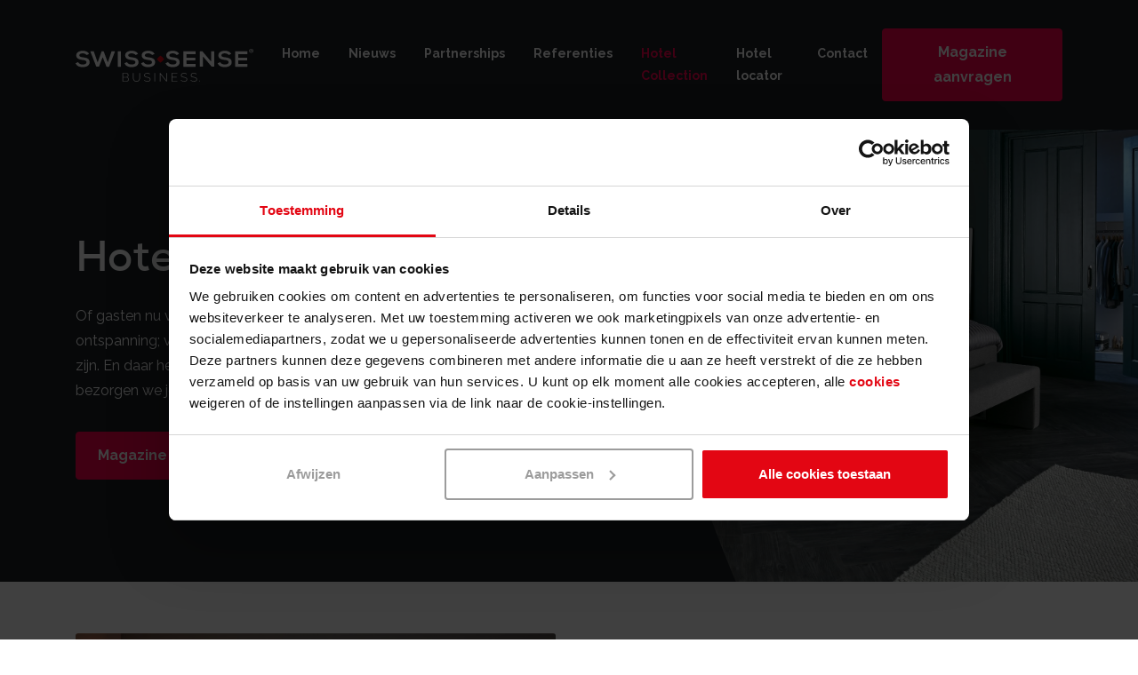

--- FILE ---
content_type: text/html; charset=UTF-8
request_url: https://business.swisssense.nl/collection/
body_size: 8106
content:
<!doctype html>
<html lang="nl-NL">
	<head>
		<meta http-equiv="X-UA-Compatible" content="IE=edge" />
		<meta name="viewport" content="width=device-width, initial-scale=1, shrink-to-fit=no">
		<meta charset="UTF-8">

		<link rel="apple-touch-icon" sizes="180x180" href="https://business.swisssense.nl/wp-content/themes/business/favicon/apple-touch-icon.png">
		<link rel="icon" type="image/png" sizes="32x32" href="https://business.swisssense.nl/wp-content/themes/business/favicon/favicon-32x32.png">
		<link rel="icon" type="image/png" sizes="16x16" href="https://business.swisssense.nl/wp-content/themes/business/favicon/favicon-16x16.png">
		<link rel="manifest" href="https://business.swisssense.nl/wp-content/themes/business/favicon/site.webmanifest">
		<link rel="mask-icon" href="https://business.swisssense.nl/wp-content/themes/business/favicon/safari-pinned-tab.svg" color="#e20613">
		<meta name="msapplication-TileColor" content="#e20613">
		<meta name="theme-color" content="#ffffff">

		<title>Hotel Collection - Swiss Sense Business</title>
		<meta name='robots' content='index, follow, max-image-preview:large, max-snippet:-1, max-video-preview:-1' />

	<!-- This site is optimized with the Yoast SEO plugin v23.3 - https://yoast.com/wordpress/plugins/seo/ -->
	<link rel="canonical" href="https://business.swisssense.nl/collection/" />
	<meta property="og:locale" content="nl_NL" />
	<meta property="og:type" content="website" />
	<meta property="og:title" content="Hotel Collection - Swiss Sense Business" />
	<meta property="og:url" content="https://business.swisssense.nl/collection/" />
	<meta property="og:site_name" content="Swiss Sense Business" />
	<meta name="twitter:card" content="summary_large_image" />
	<script type="application/ld+json" class="yoast-schema-graph">{"@context":"https://schema.org","@graph":[{"@type":"CollectionPage","@id":"https://business.swisssense.nl/collection/","url":"https://business.swisssense.nl/collection/","name":"Hotel Collection - Swiss Sense Business","isPartOf":{"@id":"https://business.swisssense.nl/#website"},"primaryImageOfPage":{"@id":"https://business.swisssense.nl/collection/#primaryimage"},"image":{"@id":"https://business.swisssense.nl/collection/#primaryimage"},"thumbnailUrl":"https://business.swisssense.nl/wp-content/uploads/2021/08/STANDARD_SFEER_FRONT.jpg","inLanguage":"nl-NL"},{"@type":"ImageObject","inLanguage":"nl-NL","@id":"https://business.swisssense.nl/collection/#primaryimage","url":"https://business.swisssense.nl/wp-content/uploads/2021/08/STANDARD_SFEER_FRONT.jpg","contentUrl":"https://business.swisssense.nl/wp-content/uploads/2021/08/STANDARD_SFEER_FRONT.jpg","width":1600,"height":1093},{"@type":"WebSite","@id":"https://business.swisssense.nl/#website","url":"https://business.swisssense.nl/","name":"Swiss Sense Business","description":"","potentialAction":[{"@type":"SearchAction","target":{"@type":"EntryPoint","urlTemplate":"https://business.swisssense.nl/?s={search_term_string}"},"query-input":"required name=search_term_string"}],"inLanguage":"nl-NL"}]}</script>
	<!-- / Yoast SEO plugin. -->


<link rel="alternate" type="application/rss+xml" title="Swiss Sense Business &raquo; Hotel Collection feed" href="https://business.swisssense.nl/collection/feed/" />
<style id='wp-img-auto-sizes-contain-inline-css' type='text/css'>
img:is([sizes=auto i],[sizes^="auto," i]){contain-intrinsic-size:3000px 1500px}
/*# sourceURL=wp-img-auto-sizes-contain-inline-css */
</style>
<link rel='stylesheet' id='main-css' href='https://business.swisssense.nl/wp-content/themes/business/sass-style.css?0&#038;ver=6.9' type='text/css' media='all' />
<style id='classic-theme-styles-inline-css' type='text/css'>
/*! This file is auto-generated */
.wp-block-button__link{color:#fff;background-color:#32373c;border-radius:9999px;box-shadow:none;text-decoration:none;padding:calc(.667em + 2px) calc(1.333em + 2px);font-size:1.125em}.wp-block-file__button{background:#32373c;color:#fff;text-decoration:none}
/*# sourceURL=/wp-includes/css/classic-themes.min.css */
</style>
<link rel='stylesheet' id='mailcamp-css' href='https://business.swisssense.nl/wp-content/plugins/mailcamp/public/css/mailcamp-public.css?ver=1.6.1' type='text/css' media='all' />
<script type="text/javascript" src="https://business.swisssense.nl/wp-includes/js/jquery/jquery.min.js?ver=3.7.1" id="jquery-core-js"></script>
<script type="text/javascript" src="https://business.swisssense.nl/wp-includes/js/jquery/jquery-migrate.min.js?ver=3.4.1" id="jquery-migrate-js"></script>
<script type="text/javascript" src="https://business.swisssense.nl/wp-content/plugins/mailcamp/public/js/mailcamp-public.js?ver=1.6.1" id="mailcamp-js"></script>
<link rel="https://api.w.org/" href="https://business.swisssense.nl/wp-json/" /><link rel="EditURI" type="application/rsd+xml" title="RSD" href="https://business.swisssense.nl/xmlrpc.php?rsd" />
<meta name="generator" content="WordPress 6.9" />

		<!-- Google Tag Manager -->
		<script>(function(w,d,s,l,i){w[l]=w[l]||[];w[l].push({'gtm.start':
		new Date().getTime(),event:'gtm.js'});var f=d.getElementsByTagName(s)[0],
		j=d.createElement(s),dl=l!='dataLayer'?'&l='+l:'';j.async=true;j.src=
		'https://www.googletagmanager.com/gtm.js?id='+i+dl;f.parentNode.insertBefore(j,f);
		})(window,document,'script','dataLayer','GTM-K7PZGZ6');</script>
		<!-- End Google Tag Manager -->

	<style id='wp-block-list-inline-css' type='text/css'>
ol,ul{box-sizing:border-box}:root :where(.wp-block-list.has-background){padding:1.25em 2.375em}
/*# sourceURL=https://business.swisssense.nl/wp-includes/blocks/list/style.min.css */
</style>
<style id='wp-block-paragraph-inline-css' type='text/css'>
.is-small-text{font-size:.875em}.is-regular-text{font-size:1em}.is-large-text{font-size:2.25em}.is-larger-text{font-size:3em}.has-drop-cap:not(:focus):first-letter{float:left;font-size:8.4em;font-style:normal;font-weight:100;line-height:.68;margin:.05em .1em 0 0;text-transform:uppercase}body.rtl .has-drop-cap:not(:focus):first-letter{float:none;margin-left:.1em}p.has-drop-cap.has-background{overflow:hidden}:root :where(p.has-background){padding:1.25em 2.375em}:where(p.has-text-color:not(.has-link-color)) a{color:inherit}p.has-text-align-left[style*="writing-mode:vertical-lr"],p.has-text-align-right[style*="writing-mode:vertical-rl"]{rotate:180deg}
/*# sourceURL=https://business.swisssense.nl/wp-includes/blocks/paragraph/style.min.css */
</style>
<style id='global-styles-inline-css' type='text/css'>
:root{--wp--preset--aspect-ratio--square: 1;--wp--preset--aspect-ratio--4-3: 4/3;--wp--preset--aspect-ratio--3-4: 3/4;--wp--preset--aspect-ratio--3-2: 3/2;--wp--preset--aspect-ratio--2-3: 2/3;--wp--preset--aspect-ratio--16-9: 16/9;--wp--preset--aspect-ratio--9-16: 9/16;--wp--preset--color--black: #000000;--wp--preset--color--cyan-bluish-gray: #abb8c3;--wp--preset--color--white: #ffffff;--wp--preset--color--pale-pink: #f78da7;--wp--preset--color--vivid-red: #cf2e2e;--wp--preset--color--luminous-vivid-orange: #ff6900;--wp--preset--color--luminous-vivid-amber: #fcb900;--wp--preset--color--light-green-cyan: #7bdcb5;--wp--preset--color--vivid-green-cyan: #00d084;--wp--preset--color--pale-cyan-blue: #8ed1fc;--wp--preset--color--vivid-cyan-blue: #0693e3;--wp--preset--color--vivid-purple: #9b51e0;--wp--preset--gradient--vivid-cyan-blue-to-vivid-purple: linear-gradient(135deg,rgb(6,147,227) 0%,rgb(155,81,224) 100%);--wp--preset--gradient--light-green-cyan-to-vivid-green-cyan: linear-gradient(135deg,rgb(122,220,180) 0%,rgb(0,208,130) 100%);--wp--preset--gradient--luminous-vivid-amber-to-luminous-vivid-orange: linear-gradient(135deg,rgb(252,185,0) 0%,rgb(255,105,0) 100%);--wp--preset--gradient--luminous-vivid-orange-to-vivid-red: linear-gradient(135deg,rgb(255,105,0) 0%,rgb(207,46,46) 100%);--wp--preset--gradient--very-light-gray-to-cyan-bluish-gray: linear-gradient(135deg,rgb(238,238,238) 0%,rgb(169,184,195) 100%);--wp--preset--gradient--cool-to-warm-spectrum: linear-gradient(135deg,rgb(74,234,220) 0%,rgb(151,120,209) 20%,rgb(207,42,186) 40%,rgb(238,44,130) 60%,rgb(251,105,98) 80%,rgb(254,248,76) 100%);--wp--preset--gradient--blush-light-purple: linear-gradient(135deg,rgb(255,206,236) 0%,rgb(152,150,240) 100%);--wp--preset--gradient--blush-bordeaux: linear-gradient(135deg,rgb(254,205,165) 0%,rgb(254,45,45) 50%,rgb(107,0,62) 100%);--wp--preset--gradient--luminous-dusk: linear-gradient(135deg,rgb(255,203,112) 0%,rgb(199,81,192) 50%,rgb(65,88,208) 100%);--wp--preset--gradient--pale-ocean: linear-gradient(135deg,rgb(255,245,203) 0%,rgb(182,227,212) 50%,rgb(51,167,181) 100%);--wp--preset--gradient--electric-grass: linear-gradient(135deg,rgb(202,248,128) 0%,rgb(113,206,126) 100%);--wp--preset--gradient--midnight: linear-gradient(135deg,rgb(2,3,129) 0%,rgb(40,116,252) 100%);--wp--preset--font-size--small: 13px;--wp--preset--font-size--medium: 20px;--wp--preset--font-size--large: 36px;--wp--preset--font-size--x-large: 42px;--wp--preset--spacing--20: 0.44rem;--wp--preset--spacing--30: 0.67rem;--wp--preset--spacing--40: 1rem;--wp--preset--spacing--50: 1.5rem;--wp--preset--spacing--60: 2.25rem;--wp--preset--spacing--70: 3.38rem;--wp--preset--spacing--80: 5.06rem;--wp--preset--shadow--natural: 6px 6px 9px rgba(0, 0, 0, 0.2);--wp--preset--shadow--deep: 12px 12px 50px rgba(0, 0, 0, 0.4);--wp--preset--shadow--sharp: 6px 6px 0px rgba(0, 0, 0, 0.2);--wp--preset--shadow--outlined: 6px 6px 0px -3px rgb(255, 255, 255), 6px 6px rgb(0, 0, 0);--wp--preset--shadow--crisp: 6px 6px 0px rgb(0, 0, 0);}:where(.is-layout-flex){gap: 0.5em;}:where(.is-layout-grid){gap: 0.5em;}body .is-layout-flex{display: flex;}.is-layout-flex{flex-wrap: wrap;align-items: center;}.is-layout-flex > :is(*, div){margin: 0;}body .is-layout-grid{display: grid;}.is-layout-grid > :is(*, div){margin: 0;}:where(.wp-block-columns.is-layout-flex){gap: 2em;}:where(.wp-block-columns.is-layout-grid){gap: 2em;}:where(.wp-block-post-template.is-layout-flex){gap: 1.25em;}:where(.wp-block-post-template.is-layout-grid){gap: 1.25em;}.has-black-color{color: var(--wp--preset--color--black) !important;}.has-cyan-bluish-gray-color{color: var(--wp--preset--color--cyan-bluish-gray) !important;}.has-white-color{color: var(--wp--preset--color--white) !important;}.has-pale-pink-color{color: var(--wp--preset--color--pale-pink) !important;}.has-vivid-red-color{color: var(--wp--preset--color--vivid-red) !important;}.has-luminous-vivid-orange-color{color: var(--wp--preset--color--luminous-vivid-orange) !important;}.has-luminous-vivid-amber-color{color: var(--wp--preset--color--luminous-vivid-amber) !important;}.has-light-green-cyan-color{color: var(--wp--preset--color--light-green-cyan) !important;}.has-vivid-green-cyan-color{color: var(--wp--preset--color--vivid-green-cyan) !important;}.has-pale-cyan-blue-color{color: var(--wp--preset--color--pale-cyan-blue) !important;}.has-vivid-cyan-blue-color{color: var(--wp--preset--color--vivid-cyan-blue) !important;}.has-vivid-purple-color{color: var(--wp--preset--color--vivid-purple) !important;}.has-black-background-color{background-color: var(--wp--preset--color--black) !important;}.has-cyan-bluish-gray-background-color{background-color: var(--wp--preset--color--cyan-bluish-gray) !important;}.has-white-background-color{background-color: var(--wp--preset--color--white) !important;}.has-pale-pink-background-color{background-color: var(--wp--preset--color--pale-pink) !important;}.has-vivid-red-background-color{background-color: var(--wp--preset--color--vivid-red) !important;}.has-luminous-vivid-orange-background-color{background-color: var(--wp--preset--color--luminous-vivid-orange) !important;}.has-luminous-vivid-amber-background-color{background-color: var(--wp--preset--color--luminous-vivid-amber) !important;}.has-light-green-cyan-background-color{background-color: var(--wp--preset--color--light-green-cyan) !important;}.has-vivid-green-cyan-background-color{background-color: var(--wp--preset--color--vivid-green-cyan) !important;}.has-pale-cyan-blue-background-color{background-color: var(--wp--preset--color--pale-cyan-blue) !important;}.has-vivid-cyan-blue-background-color{background-color: var(--wp--preset--color--vivid-cyan-blue) !important;}.has-vivid-purple-background-color{background-color: var(--wp--preset--color--vivid-purple) !important;}.has-black-border-color{border-color: var(--wp--preset--color--black) !important;}.has-cyan-bluish-gray-border-color{border-color: var(--wp--preset--color--cyan-bluish-gray) !important;}.has-white-border-color{border-color: var(--wp--preset--color--white) !important;}.has-pale-pink-border-color{border-color: var(--wp--preset--color--pale-pink) !important;}.has-vivid-red-border-color{border-color: var(--wp--preset--color--vivid-red) !important;}.has-luminous-vivid-orange-border-color{border-color: var(--wp--preset--color--luminous-vivid-orange) !important;}.has-luminous-vivid-amber-border-color{border-color: var(--wp--preset--color--luminous-vivid-amber) !important;}.has-light-green-cyan-border-color{border-color: var(--wp--preset--color--light-green-cyan) !important;}.has-vivid-green-cyan-border-color{border-color: var(--wp--preset--color--vivid-green-cyan) !important;}.has-pale-cyan-blue-border-color{border-color: var(--wp--preset--color--pale-cyan-blue) !important;}.has-vivid-cyan-blue-border-color{border-color: var(--wp--preset--color--vivid-cyan-blue) !important;}.has-vivid-purple-border-color{border-color: var(--wp--preset--color--vivid-purple) !important;}.has-vivid-cyan-blue-to-vivid-purple-gradient-background{background: var(--wp--preset--gradient--vivid-cyan-blue-to-vivid-purple) !important;}.has-light-green-cyan-to-vivid-green-cyan-gradient-background{background: var(--wp--preset--gradient--light-green-cyan-to-vivid-green-cyan) !important;}.has-luminous-vivid-amber-to-luminous-vivid-orange-gradient-background{background: var(--wp--preset--gradient--luminous-vivid-amber-to-luminous-vivid-orange) !important;}.has-luminous-vivid-orange-to-vivid-red-gradient-background{background: var(--wp--preset--gradient--luminous-vivid-orange-to-vivid-red) !important;}.has-very-light-gray-to-cyan-bluish-gray-gradient-background{background: var(--wp--preset--gradient--very-light-gray-to-cyan-bluish-gray) !important;}.has-cool-to-warm-spectrum-gradient-background{background: var(--wp--preset--gradient--cool-to-warm-spectrum) !important;}.has-blush-light-purple-gradient-background{background: var(--wp--preset--gradient--blush-light-purple) !important;}.has-blush-bordeaux-gradient-background{background: var(--wp--preset--gradient--blush-bordeaux) !important;}.has-luminous-dusk-gradient-background{background: var(--wp--preset--gradient--luminous-dusk) !important;}.has-pale-ocean-gradient-background{background: var(--wp--preset--gradient--pale-ocean) !important;}.has-electric-grass-gradient-background{background: var(--wp--preset--gradient--electric-grass) !important;}.has-midnight-gradient-background{background: var(--wp--preset--gradient--midnight) !important;}.has-small-font-size{font-size: var(--wp--preset--font-size--small) !important;}.has-medium-font-size{font-size: var(--wp--preset--font-size--medium) !important;}.has-large-font-size{font-size: var(--wp--preset--font-size--large) !important;}.has-x-large-font-size{font-size: var(--wp--preset--font-size--x-large) !important;}
/*# sourceURL=global-styles-inline-css */
</style>
</head>
	<body>
		<!-- Google Tag Manager (noscript) -->
		<noscript><iframe src="https://www.googletagmanager.com/ns.html?id=GTM-K7PZGZ6"
		height="0" width="0" style="display:none;visibility:hidden"></iframe></noscript>
		<!-- End Google Tag Manager (noscript) -->

				<header class="header">
			<nav class="navbar navbar-expand-xl">
				<div class="container">
					<a href="https://business.swisssense.nl" class="navbar-brand" title="Swiss Sense Business">
						<img src="https://business.swisssense.nl/wp-content/themes/business/images/logo.svg" alt="Swiss Sense Business" />
					</a>
					<div class="navbar-toggler collapsed" data-toggle="collapse" data-target="#navbar-header">
						<svg>
							<line x1="33%" y1="50%" x2="67%" y2="50%" />
							<line x1="33%" y1="50%" x2="67%" y2="50%" />
							<line x1="33%" y1="50%" x2="67%" y2="50%" />
						</svg>
					</div>
					<div class="collapse navbar-collapse" id="navbar-header">
						<ul id="menu-main-menu" class="navbar-nav"><li itemscope="itemscope" itemtype="https://www.schema.org/SiteNavigationElement" id="menu-item-10" class="menu-item menu-item-type-post_type menu-item-object-page menu-item-home menu-item-10 nav-item"><a title="Home" href="https://business.swisssense.nl/" class="nav-link">Home</a></li>
<li itemscope="itemscope" itemtype="https://www.schema.org/SiteNavigationElement" id="menu-item-564" class="menu-item menu-item-type-post_type menu-item-object-page current_page_parent menu-item-564 nav-item"><a title="Nieuws" href="https://business.swisssense.nl/nieuws/" class="nav-link">Nieuws</a></li>
<li itemscope="itemscope" itemtype="https://www.schema.org/SiteNavigationElement" id="menu-item-12" class="menu-item menu-item-type-post_type menu-item-object-page menu-item-12 nav-item"><a title="Partnerships" href="https://business.swisssense.nl/partnerships/" class="nav-link">Partnerships</a></li>
<li itemscope="itemscope" itemtype="https://www.schema.org/SiteNavigationElement" id="menu-item-19" class="menu-item menu-item-type-post_type menu-item-object-page menu-item-19 nav-item"><a title="Referenties" href="https://business.swisssense.nl/referenties/" class="nav-link">Referenties</a></li>
<li itemscope="itemscope" itemtype="https://www.schema.org/SiteNavigationElement" id="menu-item-43" class="menu-item menu-item-type-post_type_archive menu-item-object-collection current-menu-item active menu-item-43 nav-item"><a title="Hotel Collection" href="https://business.swisssense.nl/collection/" class="nav-link">Hotel Collection</a></li>
<li itemscope="itemscope" itemtype="https://www.schema.org/SiteNavigationElement" id="menu-item-841" class="menu-item menu-item-type-post_type menu-item-object-page menu-item-841 nav-item"><a title="Hotel locator" href="https://business.swisssense.nl/hotel-locator/" class="nav-link">Hotel locator</a></li>
<li itemscope="itemscope" itemtype="https://www.schema.org/SiteNavigationElement" id="menu-item-11" class="menu-item menu-item-type-post_type menu-item-object-page menu-item-11 nav-item"><a title="Contact" href="https://business.swisssense.nl/contact/" class="nav-link">Contact</a></li>
</ul>
												<a href="https://business.swisssense.nl/magazine-aanvragen/" class="btn btn-primary" title="<strong>Magazine aanvragen</strong>"><strong>Magazine aanvragen</strong></a>

						<!-- <div class="navbar-contact">
							<a href="mailto:business@swisssense.nl"><i class="fas fa-envelope"></i> <span>business@swisssense.nl</span></a>
<a href="tel:0413820830"><i class="fas fa-phone"></i> <span>(0413) 82 08 30</span></a>						</div> -->
					</div>
				</div>
			</nav>
		</header>
<main class="archive collection">

	<div class="hero">

	<div class="hero-image-holder">
			<img src="https://business.swisssense.nl/wp-content/uploads/2022/12/Home-collectie.jpg" class="hero-image">
		<img src="https://business.swisssense.nl/wp-content/themes/business/images/diamond-mask.svg" alt="" class="hero-image-mask" />
	</div>

	<div class="container">
		<div class="row">
			<div class="col-lg-7">

				<h1>Hotel Collection</h1>
<p>Of gasten nu vanwege zakelijke doeleinden bij je verblijven of juist voor rust en ontspanning; voor hen moet iedere overnachting buitenshuis een echte beleving zijn.&nbsp;En daar helpen wij je graag bij. Met de Hotel Collection van Swiss Sense Business bezorgen we jouw gasten een heerlijke nachtrust.</p>

									<a href="https://business.swisssense.nl/magazine-aanvragen/" class="btn btn-primary" title="<strong>Magazine aanvragen</strong>"><strong>Magazine aanvragen</strong></a>
				
								
				

			</div>
		</div>
	</div>

</div>
	<div class="container">
		<div class="row collection">
							<div class="col-md-6">
					<div class="card card-collection">
	<div class="card-img">
		<img width="1024" height="700" src="https://business.swisssense.nl/wp-content/uploads/2021/08/STANDARD_SFEER_FRONT-1024x700.jpg" class="attachment-large size-large" alt="" decoding="async" fetchpriority="high" srcset="https://business.swisssense.nl/wp-content/uploads/2021/08/STANDARD_SFEER_FRONT-1024x700.jpg 1024w, https://business.swisssense.nl/wp-content/uploads/2021/08/STANDARD_SFEER_FRONT-300x205.jpg 300w, https://business.swisssense.nl/wp-content/uploads/2021/08/STANDARD_SFEER_FRONT-768x525.jpg 768w, https://business.swisssense.nl/wp-content/uploads/2021/08/STANDARD_SFEER_FRONT-1536x1049.jpg 1536w, https://business.swisssense.nl/wp-content/uploads/2021/08/STANDARD_SFEER_FRONT.jpg 1600w" sizes="(max-width: 1024px) 100vw, 1024px" />	</div>
	<div class="card-body">
		<h3 class="card-title">Hotelboxspring Standard</h3>
		
<ul class="wp-block-list"><li><strong>Tijdloze</strong>&nbsp;hotelboxspring</li><li>Beste kwaliteit voor een&nbsp;<strong>eerlijke prijs</strong></li><li>Solide houten frame voor een&nbsp;<strong>stevige basis</strong></li><li>Matrassen met&nbsp;<strong>7 ergonomische comfortzones</strong></li><li>Comfortabele&nbsp;<strong>koudschuim hoteltopper</strong></li></ul>
	</div>
	<div class="card-footer">
		<a href="https://business.swisssense.nl/collection/hotelboxspring-standard/" class="btn btn-primary stretched-link" title="Hotelboxspring Standard">Bekijk boxspring</a>
	</div>
</div>				</div>
							<div class="col-md-6">
					<div class="card card-collection">
	<div class="card-img">
		<img width="1024" height="700" src="https://business.swisssense.nl/wp-content/uploads/2021/08/PREMIUM_SFEER_FRONT-1024x700.jpg" class="attachment-large size-large" alt="" decoding="async" srcset="https://business.swisssense.nl/wp-content/uploads/2021/08/PREMIUM_SFEER_FRONT-1024x700.jpg 1024w, https://business.swisssense.nl/wp-content/uploads/2021/08/PREMIUM_SFEER_FRONT-300x205.jpg 300w, https://business.swisssense.nl/wp-content/uploads/2021/08/PREMIUM_SFEER_FRONT-768x525.jpg 768w, https://business.swisssense.nl/wp-content/uploads/2021/08/PREMIUM_SFEER_FRONT-1536x1049.jpg 1536w, https://business.swisssense.nl/wp-content/uploads/2021/08/PREMIUM_SFEER_FRONT.jpg 1600w" sizes="(max-width: 1024px) 100vw, 1024px" />	</div>
	<div class="card-body">
		<h3 class="card-title">Hotelboxspring Premium</h3>
		
<ul class="wp-block-list"><li><strong>Stijlvolle</strong>&nbsp;hotelboxspring</li><li><strong>Heerlijk ligcomfort</strong>&nbsp;voor iedere hotelgast</li><li>Solide houten frame voor een&nbsp;<strong>stevige basis</strong></li><li>Matrassen met&nbsp;<strong>9 ergonomische comfortzones</strong></li><li>Comfortabele natuurlatex&nbsp;<strong>hoteltopper</strong></li><li><strong>Luxueuze uitstraling</strong>&nbsp;dankzij matrascovers</li></ul>
	</div>
	<div class="card-footer">
		<a href="https://business.swisssense.nl/collection/hotelboxspring-premium/" class="btn btn-primary stretched-link" title="Hotelboxspring Premium">Bekijk boxspring</a>
	</div>
</div>				</div>
							<div class="col-md-6">
					<div class="card card-collection">
	<div class="card-img">
		<img width="1024" height="700" src="https://business.swisssense.nl/wp-content/uploads/2021/08/LUXERY_SFEER_FRONT-1024x700.jpg" class="attachment-large size-large" alt="" decoding="async" srcset="https://business.swisssense.nl/wp-content/uploads/2021/08/LUXERY_SFEER_FRONT-1024x700.jpg 1024w, https://business.swisssense.nl/wp-content/uploads/2021/08/LUXERY_SFEER_FRONT-300x205.jpg 300w, https://business.swisssense.nl/wp-content/uploads/2021/08/LUXERY_SFEER_FRONT-768x525.jpg 768w, https://business.swisssense.nl/wp-content/uploads/2021/08/LUXERY_SFEER_FRONT-1536x1049.jpg 1536w, https://business.swisssense.nl/wp-content/uploads/2021/08/LUXERY_SFEER_FRONT.jpg 1600w" sizes="(max-width: 1024px) 100vw, 1024px" />	</div>
	<div class="card-body">
		<h3 class="card-title">Hotelboxspring Luxury</h3>
		
<ul class="wp-block-list"><li><strong>Luxueuze hotelboxspring</strong>&nbsp;met gecapitonneerd hoofdbord</li><li><strong>Perfect</strong>&nbsp;voor sierlijke suites en landelijke bed &amp; breakfasts</li><li>Solide houten frame voor een&nbsp;<strong>stevige basis</strong></li><li>Matrassen met&nbsp;<strong>9 ergonomische comfortzones</strong></li><li>Comfortabele natuurlatex&nbsp;<strong>hoteltopper</strong></li></ul>
	</div>
	<div class="card-footer">
		<a href="https://business.swisssense.nl/collection/hotelboxspring-luxury/" class="btn btn-primary stretched-link" title="Hotelboxspring Luxury">Bekijk boxspring</a>
	</div>
</div>				</div>
							<div class="col-md-6">
					<div class="card card-collection">
	<div class="card-img">
		<img width="1024" height="700" src="https://business.swisssense.nl/wp-content/uploads/2021/08/IMPERIAL_SFEER_1-1024x700.jpg" class="attachment-large size-large" alt="" decoding="async" loading="lazy" srcset="https://business.swisssense.nl/wp-content/uploads/2021/08/IMPERIAL_SFEER_1-1024x700.jpg 1024w, https://business.swisssense.nl/wp-content/uploads/2021/08/IMPERIAL_SFEER_1-300x205.jpg 300w, https://business.swisssense.nl/wp-content/uploads/2021/08/IMPERIAL_SFEER_1-768x525.jpg 768w, https://business.swisssense.nl/wp-content/uploads/2021/08/IMPERIAL_SFEER_1-1536x1049.jpg 1536w, https://business.swisssense.nl/wp-content/uploads/2021/08/IMPERIAL_SFEER_1.jpg 1600w" sizes="auto, (max-width: 1024px) 100vw, 1024px" />	</div>
	<div class="card-body">
		<h3 class="card-title">Hotelboxspring Imperial</h3>
		
<ul class="wp-block-list"><li><strong>Luxueuze hotelboxspring</strong>&nbsp;uit topsegment</li><li><strong>Stijlvolle uitstraling&nbsp;</strong>en<strong>&nbsp;subliem ligcomfort</strong></li><li>Solide houten frame voor een&nbsp;<strong>stevige basis</strong></li><li>Pocketvering in de box voor een&nbsp;<strong>stabiel ligcomfort</strong></li><li>Matrassen met Core-Connect Spring technology&nbsp;voor&nbsp;<strong>optimaal comfort</strong></li><li>Meegestoffeerde matrassen met&nbsp;<strong>sierlijke bies</strong></li><li>Hoteltopper met&nbsp;<strong>Climate Control tijk</strong>&nbsp;van wol en katoen</li></ul>
	</div>
	<div class="card-footer">
		<a href="https://business.swisssense.nl/collection/hotelboxspring-imperial/" class="btn btn-primary stretched-link" title="Hotelboxspring Imperial">Bekijk boxspring</a>
	</div>
</div>				</div>
					</div>
			</div>

</main>

		<div class="modal fade" id="confirm" tabindex="-1">
	<div class="modal-dialog modal-dialog-centered">
		<div class="modal-content">
			<div class="modal-body">
				<button type="button" class="close" data-dismiss="modal">&times;</button>
				<h3></h3>
				<p></p>
			</div>
			<div class="modal-footer">
				<button type="button" class="btn btn-link" data-dismiss="modal">Nee</button>
				<button type="button" class="btn btn-primary">Ja</button>
			</div>
		</div>
	</div>
</div>
		<footer class="footer">
			<div class="footer-pay-off">Our Brand, Your Business</div>
			<div class="container">

				<div class="row">
					<div class="col-lg-3 order-first">
						<a href="https://business.swisssense.nl" class="footer-brand" title="Swiss Sense Business">
							<img src="https://business.swisssense.nl/wp-content/themes/business/images/logo.svg" alt="Swiss Sense Business" />
						</a>
					</div>
					<div class="col-lg-2 order-2">
						<h5>Ontdek</h5>
						<ul id="menu-main-menu-1" class="navbar-nav"><li itemscope="itemscope" itemtype="https://www.schema.org/SiteNavigationElement" class="menu-item menu-item-type-post_type menu-item-object-page menu-item-home menu-item-10 nav-item"><a title="Home" href="https://business.swisssense.nl/" class="nav-link">Home</a></li>
<li itemscope="itemscope" itemtype="https://www.schema.org/SiteNavigationElement" class="menu-item menu-item-type-post_type menu-item-object-page current_page_parent menu-item-564 nav-item"><a title="Nieuws" href="https://business.swisssense.nl/nieuws/" class="nav-link">Nieuws</a></li>
<li itemscope="itemscope" itemtype="https://www.schema.org/SiteNavigationElement" class="menu-item menu-item-type-post_type menu-item-object-page menu-item-12 nav-item"><a title="Partnerships" href="https://business.swisssense.nl/partnerships/" class="nav-link">Partnerships</a></li>
<li itemscope="itemscope" itemtype="https://www.schema.org/SiteNavigationElement" class="menu-item menu-item-type-post_type menu-item-object-page menu-item-19 nav-item"><a title="Referenties" href="https://business.swisssense.nl/referenties/" class="nav-link">Referenties</a></li>
<li itemscope="itemscope" itemtype="https://www.schema.org/SiteNavigationElement" class="menu-item menu-item-type-post_type_archive menu-item-object-collection current-menu-item active menu-item-43 nav-item"><a title="Hotel Collection" href="https://business.swisssense.nl/collection/" class="nav-link">Hotel Collection</a></li>
<li itemscope="itemscope" itemtype="https://www.schema.org/SiteNavigationElement" class="menu-item menu-item-type-post_type menu-item-object-page menu-item-841 nav-item"><a title="Hotel locator" href="https://business.swisssense.nl/hotel-locator/" class="nav-link">Hotel locator</a></li>
<li itemscope="itemscope" itemtype="https://www.schema.org/SiteNavigationElement" class="menu-item menu-item-type-post_type menu-item-object-page menu-item-11 nav-item"><a title="Contact" href="https://business.swisssense.nl/contact/" class="nav-link">Contact</a></li>
</ul>						<ul class="navbar-nav" >
							<li class="nav-item"><a class="nav-link" href="https://www.swisssense.nl/klantenservice/cookieverklaring" target="_blank">Privacy Statement</a></li>
						</ul>
					</div>
					<div class="col-lg-4">
						<h5>Contact gegevens</h5>
						<div class="footer-contact mb-3">
							<a href="mailto:business@swisssense.nl"><i class="fas fa-envelope"></i> <span>business@swisssense.nl</span></a>
<a href="tel:0413820830"><i class="fas fa-phone"></i> <span>(0413) 82 08 30</span></a>						</div>

						<!-- brochure -->
						<h5>Interesse?</h5>
						<p>Ben jij benieuwd naar de mogelijkheden? Neem dan contact met ons op of vraag ons magazine aan.</p>

												<a href="https://business.swisssense.nl/magazine-aanvragen/" class="btn btn-primary" title="<strong>Magazine aanvragen</strong>"><strong>Magazine aanvragen</strong></a>
					</div>
					
					<div class="col-lg-3 order-2 order-md-last">
						<script src="https://www.google.com/recaptcha/api.js" async defer></script>
						<form method="post" action="https://eds6.mailcamp.nl/form.php?form=107" id="frmSS107" onsubmit="return CheckForm107(this);" class="subscribeform_container">
							<div class="row">
								<div class="col-md-12">
									<h2>Nieuwsbrief</h2>
									<p>Ontvang 1 a 2 keer per kwartaal onze exclusieve partnervoordelen en innovaties voor ultiem slaapcomfort.</p>
									<div style="display:none;"><span class="required">*</span>Website URL</div>
									<div style="display:none;"><input type="text" name="websiteurl" value="" /></div>
								</div>
								<div class="col-md-12">
									<div class="form-group">
										<label for="email" class="col-form-label">E-mailadres</label>
										<input type="text" class="form-control" name="email" value="" />
									</div>
									<div class="form-group">
										<div class="g-recaptcha" data-sitekey="6LeFKt0ZAAAAAEsS07tAW7zpBsFOPmenPJYNWJKW"></div>
									</div>
									<div class="form-group">
										<input type="submit" class="btn btn-primary mb-5" value="Inschrijven" />
									</div>
								</div>
							</div>
						</form>

						<script type="text/javascript">
							// <![CDATA[
							function CheckMultiple107(frm, name) {
								for (var i=0; i < frm.length; i++)
								{
									fldObj = frm.elements[i];
									fldId = fldObj.id;
									if (fldId) {
										var fieldnamecheck=fldObj.id.indexOf(name);
										if (fieldnamecheck != -1) {
											if (fldObj.checked) {
												return true;
											}
										}
									}
								}
								return false;
							}
							function CheckForm107(f) {
								var email_re = /[a-z0-9!#$%&'*+\/=?^_`{|}~-]+(?:\.[a-z0-9!#$%&'*+\/=?^_`{|}~-]+)*@(?:[a-z0-9](?:[a-z0-9-]*[a-z0-9])?\.)+[a-z0-9](?:[a-z0-9-]*[a-z0-9])?/i;
								if (!email_re.test(f.email.value)) {
									alert("Vul a.u.b. het e-mailadres in.");
									f.email.focus();
									return false;
								}
							
								return true;
							}
						// ]]>
						</script>
					</div>

				</div>
			</div>
			
				<!-- 

								<h3>Interesse? <a href="https://business.swisssense.nl/magazine-aanvragen/" title="Vraag een brochure aan">Vraag een brochure aan</a></h3> -->
		</footer>

				<script type="text/javascript" src="//s7.addthis.com/js/300/addthis_widget.js#pubid=ra-61a8d5fbca179372"></script>

		<script type="speculationrules">
{"prefetch":[{"source":"document","where":{"and":[{"href_matches":"/*"},{"not":{"href_matches":["/wp-*.php","/wp-admin/*","/wp-content/uploads/*","/wp-content/*","/wp-content/plugins/*","/wp-content/themes/business/*","/wp-content/themes/flyingkiwi/*","/*\\?(.+)"]}},{"not":{"selector_matches":"a[rel~=\"nofollow\"]"}},{"not":{"selector_matches":".no-prefetch, .no-prefetch a"}}]},"eagerness":"conservative"}]}
</script>
<script type="text/javascript" src="https://business.swisssense.nl/wp-content/themes/flyingkiwi/vendor/bootstrap-4.5.0/js/bootstrap.bundle.min.js" id="bootstrap-js"></script>
<script type="text/javascript" id="main-js-extra">
/* <![CDATA[ */
var settings = {"ajax_url":"https://business.swisssense.nl/wp-admin/admin-ajax.php","site_key":"6Ld3b8AUAAAAAGEXTsrTGUmkxaC4jBDmzGNXFnWU"};
var strings = {"close":"Sluiten","forgot_password":"Wachtwoord vergeten"};
//# sourceURL=main-js-extra
/* ]]> */
</script>
<script type="text/javascript" src="https://business.swisssense.nl/wp-content/themes/flyingkiwi/js/main.js" id="main-js"></script>
<script type="text/javascript" src="https://business.swisssense.nl/wp-content/themes/flyingkiwi/js/login.js" id="login-js"></script>

	</body>
</html>

--- FILE ---
content_type: text/html; charset=utf-8
request_url: https://www.google.com/recaptcha/api2/anchor?ar=1&k=6LeFKt0ZAAAAAEsS07tAW7zpBsFOPmenPJYNWJKW&co=aHR0cHM6Ly9idXNpbmVzcy5zd2lzc3NlbnNlLm5sOjQ0Mw..&hl=en&v=PoyoqOPhxBO7pBk68S4YbpHZ&size=normal&anchor-ms=20000&execute-ms=30000&cb=jrgoerd1elo7
body_size: 49592
content:
<!DOCTYPE HTML><html dir="ltr" lang="en"><head><meta http-equiv="Content-Type" content="text/html; charset=UTF-8">
<meta http-equiv="X-UA-Compatible" content="IE=edge">
<title>reCAPTCHA</title>
<style type="text/css">
/* cyrillic-ext */
@font-face {
  font-family: 'Roboto';
  font-style: normal;
  font-weight: 400;
  font-stretch: 100%;
  src: url(//fonts.gstatic.com/s/roboto/v48/KFO7CnqEu92Fr1ME7kSn66aGLdTylUAMa3GUBHMdazTgWw.woff2) format('woff2');
  unicode-range: U+0460-052F, U+1C80-1C8A, U+20B4, U+2DE0-2DFF, U+A640-A69F, U+FE2E-FE2F;
}
/* cyrillic */
@font-face {
  font-family: 'Roboto';
  font-style: normal;
  font-weight: 400;
  font-stretch: 100%;
  src: url(//fonts.gstatic.com/s/roboto/v48/KFO7CnqEu92Fr1ME7kSn66aGLdTylUAMa3iUBHMdazTgWw.woff2) format('woff2');
  unicode-range: U+0301, U+0400-045F, U+0490-0491, U+04B0-04B1, U+2116;
}
/* greek-ext */
@font-face {
  font-family: 'Roboto';
  font-style: normal;
  font-weight: 400;
  font-stretch: 100%;
  src: url(//fonts.gstatic.com/s/roboto/v48/KFO7CnqEu92Fr1ME7kSn66aGLdTylUAMa3CUBHMdazTgWw.woff2) format('woff2');
  unicode-range: U+1F00-1FFF;
}
/* greek */
@font-face {
  font-family: 'Roboto';
  font-style: normal;
  font-weight: 400;
  font-stretch: 100%;
  src: url(//fonts.gstatic.com/s/roboto/v48/KFO7CnqEu92Fr1ME7kSn66aGLdTylUAMa3-UBHMdazTgWw.woff2) format('woff2');
  unicode-range: U+0370-0377, U+037A-037F, U+0384-038A, U+038C, U+038E-03A1, U+03A3-03FF;
}
/* math */
@font-face {
  font-family: 'Roboto';
  font-style: normal;
  font-weight: 400;
  font-stretch: 100%;
  src: url(//fonts.gstatic.com/s/roboto/v48/KFO7CnqEu92Fr1ME7kSn66aGLdTylUAMawCUBHMdazTgWw.woff2) format('woff2');
  unicode-range: U+0302-0303, U+0305, U+0307-0308, U+0310, U+0312, U+0315, U+031A, U+0326-0327, U+032C, U+032F-0330, U+0332-0333, U+0338, U+033A, U+0346, U+034D, U+0391-03A1, U+03A3-03A9, U+03B1-03C9, U+03D1, U+03D5-03D6, U+03F0-03F1, U+03F4-03F5, U+2016-2017, U+2034-2038, U+203C, U+2040, U+2043, U+2047, U+2050, U+2057, U+205F, U+2070-2071, U+2074-208E, U+2090-209C, U+20D0-20DC, U+20E1, U+20E5-20EF, U+2100-2112, U+2114-2115, U+2117-2121, U+2123-214F, U+2190, U+2192, U+2194-21AE, U+21B0-21E5, U+21F1-21F2, U+21F4-2211, U+2213-2214, U+2216-22FF, U+2308-230B, U+2310, U+2319, U+231C-2321, U+2336-237A, U+237C, U+2395, U+239B-23B7, U+23D0, U+23DC-23E1, U+2474-2475, U+25AF, U+25B3, U+25B7, U+25BD, U+25C1, U+25CA, U+25CC, U+25FB, U+266D-266F, U+27C0-27FF, U+2900-2AFF, U+2B0E-2B11, U+2B30-2B4C, U+2BFE, U+3030, U+FF5B, U+FF5D, U+1D400-1D7FF, U+1EE00-1EEFF;
}
/* symbols */
@font-face {
  font-family: 'Roboto';
  font-style: normal;
  font-weight: 400;
  font-stretch: 100%;
  src: url(//fonts.gstatic.com/s/roboto/v48/KFO7CnqEu92Fr1ME7kSn66aGLdTylUAMaxKUBHMdazTgWw.woff2) format('woff2');
  unicode-range: U+0001-000C, U+000E-001F, U+007F-009F, U+20DD-20E0, U+20E2-20E4, U+2150-218F, U+2190, U+2192, U+2194-2199, U+21AF, U+21E6-21F0, U+21F3, U+2218-2219, U+2299, U+22C4-22C6, U+2300-243F, U+2440-244A, U+2460-24FF, U+25A0-27BF, U+2800-28FF, U+2921-2922, U+2981, U+29BF, U+29EB, U+2B00-2BFF, U+4DC0-4DFF, U+FFF9-FFFB, U+10140-1018E, U+10190-1019C, U+101A0, U+101D0-101FD, U+102E0-102FB, U+10E60-10E7E, U+1D2C0-1D2D3, U+1D2E0-1D37F, U+1F000-1F0FF, U+1F100-1F1AD, U+1F1E6-1F1FF, U+1F30D-1F30F, U+1F315, U+1F31C, U+1F31E, U+1F320-1F32C, U+1F336, U+1F378, U+1F37D, U+1F382, U+1F393-1F39F, U+1F3A7-1F3A8, U+1F3AC-1F3AF, U+1F3C2, U+1F3C4-1F3C6, U+1F3CA-1F3CE, U+1F3D4-1F3E0, U+1F3ED, U+1F3F1-1F3F3, U+1F3F5-1F3F7, U+1F408, U+1F415, U+1F41F, U+1F426, U+1F43F, U+1F441-1F442, U+1F444, U+1F446-1F449, U+1F44C-1F44E, U+1F453, U+1F46A, U+1F47D, U+1F4A3, U+1F4B0, U+1F4B3, U+1F4B9, U+1F4BB, U+1F4BF, U+1F4C8-1F4CB, U+1F4D6, U+1F4DA, U+1F4DF, U+1F4E3-1F4E6, U+1F4EA-1F4ED, U+1F4F7, U+1F4F9-1F4FB, U+1F4FD-1F4FE, U+1F503, U+1F507-1F50B, U+1F50D, U+1F512-1F513, U+1F53E-1F54A, U+1F54F-1F5FA, U+1F610, U+1F650-1F67F, U+1F687, U+1F68D, U+1F691, U+1F694, U+1F698, U+1F6AD, U+1F6B2, U+1F6B9-1F6BA, U+1F6BC, U+1F6C6-1F6CF, U+1F6D3-1F6D7, U+1F6E0-1F6EA, U+1F6F0-1F6F3, U+1F6F7-1F6FC, U+1F700-1F7FF, U+1F800-1F80B, U+1F810-1F847, U+1F850-1F859, U+1F860-1F887, U+1F890-1F8AD, U+1F8B0-1F8BB, U+1F8C0-1F8C1, U+1F900-1F90B, U+1F93B, U+1F946, U+1F984, U+1F996, U+1F9E9, U+1FA00-1FA6F, U+1FA70-1FA7C, U+1FA80-1FA89, U+1FA8F-1FAC6, U+1FACE-1FADC, U+1FADF-1FAE9, U+1FAF0-1FAF8, U+1FB00-1FBFF;
}
/* vietnamese */
@font-face {
  font-family: 'Roboto';
  font-style: normal;
  font-weight: 400;
  font-stretch: 100%;
  src: url(//fonts.gstatic.com/s/roboto/v48/KFO7CnqEu92Fr1ME7kSn66aGLdTylUAMa3OUBHMdazTgWw.woff2) format('woff2');
  unicode-range: U+0102-0103, U+0110-0111, U+0128-0129, U+0168-0169, U+01A0-01A1, U+01AF-01B0, U+0300-0301, U+0303-0304, U+0308-0309, U+0323, U+0329, U+1EA0-1EF9, U+20AB;
}
/* latin-ext */
@font-face {
  font-family: 'Roboto';
  font-style: normal;
  font-weight: 400;
  font-stretch: 100%;
  src: url(//fonts.gstatic.com/s/roboto/v48/KFO7CnqEu92Fr1ME7kSn66aGLdTylUAMa3KUBHMdazTgWw.woff2) format('woff2');
  unicode-range: U+0100-02BA, U+02BD-02C5, U+02C7-02CC, U+02CE-02D7, U+02DD-02FF, U+0304, U+0308, U+0329, U+1D00-1DBF, U+1E00-1E9F, U+1EF2-1EFF, U+2020, U+20A0-20AB, U+20AD-20C0, U+2113, U+2C60-2C7F, U+A720-A7FF;
}
/* latin */
@font-face {
  font-family: 'Roboto';
  font-style: normal;
  font-weight: 400;
  font-stretch: 100%;
  src: url(//fonts.gstatic.com/s/roboto/v48/KFO7CnqEu92Fr1ME7kSn66aGLdTylUAMa3yUBHMdazQ.woff2) format('woff2');
  unicode-range: U+0000-00FF, U+0131, U+0152-0153, U+02BB-02BC, U+02C6, U+02DA, U+02DC, U+0304, U+0308, U+0329, U+2000-206F, U+20AC, U+2122, U+2191, U+2193, U+2212, U+2215, U+FEFF, U+FFFD;
}
/* cyrillic-ext */
@font-face {
  font-family: 'Roboto';
  font-style: normal;
  font-weight: 500;
  font-stretch: 100%;
  src: url(//fonts.gstatic.com/s/roboto/v48/KFO7CnqEu92Fr1ME7kSn66aGLdTylUAMa3GUBHMdazTgWw.woff2) format('woff2');
  unicode-range: U+0460-052F, U+1C80-1C8A, U+20B4, U+2DE0-2DFF, U+A640-A69F, U+FE2E-FE2F;
}
/* cyrillic */
@font-face {
  font-family: 'Roboto';
  font-style: normal;
  font-weight: 500;
  font-stretch: 100%;
  src: url(//fonts.gstatic.com/s/roboto/v48/KFO7CnqEu92Fr1ME7kSn66aGLdTylUAMa3iUBHMdazTgWw.woff2) format('woff2');
  unicode-range: U+0301, U+0400-045F, U+0490-0491, U+04B0-04B1, U+2116;
}
/* greek-ext */
@font-face {
  font-family: 'Roboto';
  font-style: normal;
  font-weight: 500;
  font-stretch: 100%;
  src: url(//fonts.gstatic.com/s/roboto/v48/KFO7CnqEu92Fr1ME7kSn66aGLdTylUAMa3CUBHMdazTgWw.woff2) format('woff2');
  unicode-range: U+1F00-1FFF;
}
/* greek */
@font-face {
  font-family: 'Roboto';
  font-style: normal;
  font-weight: 500;
  font-stretch: 100%;
  src: url(//fonts.gstatic.com/s/roboto/v48/KFO7CnqEu92Fr1ME7kSn66aGLdTylUAMa3-UBHMdazTgWw.woff2) format('woff2');
  unicode-range: U+0370-0377, U+037A-037F, U+0384-038A, U+038C, U+038E-03A1, U+03A3-03FF;
}
/* math */
@font-face {
  font-family: 'Roboto';
  font-style: normal;
  font-weight: 500;
  font-stretch: 100%;
  src: url(//fonts.gstatic.com/s/roboto/v48/KFO7CnqEu92Fr1ME7kSn66aGLdTylUAMawCUBHMdazTgWw.woff2) format('woff2');
  unicode-range: U+0302-0303, U+0305, U+0307-0308, U+0310, U+0312, U+0315, U+031A, U+0326-0327, U+032C, U+032F-0330, U+0332-0333, U+0338, U+033A, U+0346, U+034D, U+0391-03A1, U+03A3-03A9, U+03B1-03C9, U+03D1, U+03D5-03D6, U+03F0-03F1, U+03F4-03F5, U+2016-2017, U+2034-2038, U+203C, U+2040, U+2043, U+2047, U+2050, U+2057, U+205F, U+2070-2071, U+2074-208E, U+2090-209C, U+20D0-20DC, U+20E1, U+20E5-20EF, U+2100-2112, U+2114-2115, U+2117-2121, U+2123-214F, U+2190, U+2192, U+2194-21AE, U+21B0-21E5, U+21F1-21F2, U+21F4-2211, U+2213-2214, U+2216-22FF, U+2308-230B, U+2310, U+2319, U+231C-2321, U+2336-237A, U+237C, U+2395, U+239B-23B7, U+23D0, U+23DC-23E1, U+2474-2475, U+25AF, U+25B3, U+25B7, U+25BD, U+25C1, U+25CA, U+25CC, U+25FB, U+266D-266F, U+27C0-27FF, U+2900-2AFF, U+2B0E-2B11, U+2B30-2B4C, U+2BFE, U+3030, U+FF5B, U+FF5D, U+1D400-1D7FF, U+1EE00-1EEFF;
}
/* symbols */
@font-face {
  font-family: 'Roboto';
  font-style: normal;
  font-weight: 500;
  font-stretch: 100%;
  src: url(//fonts.gstatic.com/s/roboto/v48/KFO7CnqEu92Fr1ME7kSn66aGLdTylUAMaxKUBHMdazTgWw.woff2) format('woff2');
  unicode-range: U+0001-000C, U+000E-001F, U+007F-009F, U+20DD-20E0, U+20E2-20E4, U+2150-218F, U+2190, U+2192, U+2194-2199, U+21AF, U+21E6-21F0, U+21F3, U+2218-2219, U+2299, U+22C4-22C6, U+2300-243F, U+2440-244A, U+2460-24FF, U+25A0-27BF, U+2800-28FF, U+2921-2922, U+2981, U+29BF, U+29EB, U+2B00-2BFF, U+4DC0-4DFF, U+FFF9-FFFB, U+10140-1018E, U+10190-1019C, U+101A0, U+101D0-101FD, U+102E0-102FB, U+10E60-10E7E, U+1D2C0-1D2D3, U+1D2E0-1D37F, U+1F000-1F0FF, U+1F100-1F1AD, U+1F1E6-1F1FF, U+1F30D-1F30F, U+1F315, U+1F31C, U+1F31E, U+1F320-1F32C, U+1F336, U+1F378, U+1F37D, U+1F382, U+1F393-1F39F, U+1F3A7-1F3A8, U+1F3AC-1F3AF, U+1F3C2, U+1F3C4-1F3C6, U+1F3CA-1F3CE, U+1F3D4-1F3E0, U+1F3ED, U+1F3F1-1F3F3, U+1F3F5-1F3F7, U+1F408, U+1F415, U+1F41F, U+1F426, U+1F43F, U+1F441-1F442, U+1F444, U+1F446-1F449, U+1F44C-1F44E, U+1F453, U+1F46A, U+1F47D, U+1F4A3, U+1F4B0, U+1F4B3, U+1F4B9, U+1F4BB, U+1F4BF, U+1F4C8-1F4CB, U+1F4D6, U+1F4DA, U+1F4DF, U+1F4E3-1F4E6, U+1F4EA-1F4ED, U+1F4F7, U+1F4F9-1F4FB, U+1F4FD-1F4FE, U+1F503, U+1F507-1F50B, U+1F50D, U+1F512-1F513, U+1F53E-1F54A, U+1F54F-1F5FA, U+1F610, U+1F650-1F67F, U+1F687, U+1F68D, U+1F691, U+1F694, U+1F698, U+1F6AD, U+1F6B2, U+1F6B9-1F6BA, U+1F6BC, U+1F6C6-1F6CF, U+1F6D3-1F6D7, U+1F6E0-1F6EA, U+1F6F0-1F6F3, U+1F6F7-1F6FC, U+1F700-1F7FF, U+1F800-1F80B, U+1F810-1F847, U+1F850-1F859, U+1F860-1F887, U+1F890-1F8AD, U+1F8B0-1F8BB, U+1F8C0-1F8C1, U+1F900-1F90B, U+1F93B, U+1F946, U+1F984, U+1F996, U+1F9E9, U+1FA00-1FA6F, U+1FA70-1FA7C, U+1FA80-1FA89, U+1FA8F-1FAC6, U+1FACE-1FADC, U+1FADF-1FAE9, U+1FAF0-1FAF8, U+1FB00-1FBFF;
}
/* vietnamese */
@font-face {
  font-family: 'Roboto';
  font-style: normal;
  font-weight: 500;
  font-stretch: 100%;
  src: url(//fonts.gstatic.com/s/roboto/v48/KFO7CnqEu92Fr1ME7kSn66aGLdTylUAMa3OUBHMdazTgWw.woff2) format('woff2');
  unicode-range: U+0102-0103, U+0110-0111, U+0128-0129, U+0168-0169, U+01A0-01A1, U+01AF-01B0, U+0300-0301, U+0303-0304, U+0308-0309, U+0323, U+0329, U+1EA0-1EF9, U+20AB;
}
/* latin-ext */
@font-face {
  font-family: 'Roboto';
  font-style: normal;
  font-weight: 500;
  font-stretch: 100%;
  src: url(//fonts.gstatic.com/s/roboto/v48/KFO7CnqEu92Fr1ME7kSn66aGLdTylUAMa3KUBHMdazTgWw.woff2) format('woff2');
  unicode-range: U+0100-02BA, U+02BD-02C5, U+02C7-02CC, U+02CE-02D7, U+02DD-02FF, U+0304, U+0308, U+0329, U+1D00-1DBF, U+1E00-1E9F, U+1EF2-1EFF, U+2020, U+20A0-20AB, U+20AD-20C0, U+2113, U+2C60-2C7F, U+A720-A7FF;
}
/* latin */
@font-face {
  font-family: 'Roboto';
  font-style: normal;
  font-weight: 500;
  font-stretch: 100%;
  src: url(//fonts.gstatic.com/s/roboto/v48/KFO7CnqEu92Fr1ME7kSn66aGLdTylUAMa3yUBHMdazQ.woff2) format('woff2');
  unicode-range: U+0000-00FF, U+0131, U+0152-0153, U+02BB-02BC, U+02C6, U+02DA, U+02DC, U+0304, U+0308, U+0329, U+2000-206F, U+20AC, U+2122, U+2191, U+2193, U+2212, U+2215, U+FEFF, U+FFFD;
}
/* cyrillic-ext */
@font-face {
  font-family: 'Roboto';
  font-style: normal;
  font-weight: 900;
  font-stretch: 100%;
  src: url(//fonts.gstatic.com/s/roboto/v48/KFO7CnqEu92Fr1ME7kSn66aGLdTylUAMa3GUBHMdazTgWw.woff2) format('woff2');
  unicode-range: U+0460-052F, U+1C80-1C8A, U+20B4, U+2DE0-2DFF, U+A640-A69F, U+FE2E-FE2F;
}
/* cyrillic */
@font-face {
  font-family: 'Roboto';
  font-style: normal;
  font-weight: 900;
  font-stretch: 100%;
  src: url(//fonts.gstatic.com/s/roboto/v48/KFO7CnqEu92Fr1ME7kSn66aGLdTylUAMa3iUBHMdazTgWw.woff2) format('woff2');
  unicode-range: U+0301, U+0400-045F, U+0490-0491, U+04B0-04B1, U+2116;
}
/* greek-ext */
@font-face {
  font-family: 'Roboto';
  font-style: normal;
  font-weight: 900;
  font-stretch: 100%;
  src: url(//fonts.gstatic.com/s/roboto/v48/KFO7CnqEu92Fr1ME7kSn66aGLdTylUAMa3CUBHMdazTgWw.woff2) format('woff2');
  unicode-range: U+1F00-1FFF;
}
/* greek */
@font-face {
  font-family: 'Roboto';
  font-style: normal;
  font-weight: 900;
  font-stretch: 100%;
  src: url(//fonts.gstatic.com/s/roboto/v48/KFO7CnqEu92Fr1ME7kSn66aGLdTylUAMa3-UBHMdazTgWw.woff2) format('woff2');
  unicode-range: U+0370-0377, U+037A-037F, U+0384-038A, U+038C, U+038E-03A1, U+03A3-03FF;
}
/* math */
@font-face {
  font-family: 'Roboto';
  font-style: normal;
  font-weight: 900;
  font-stretch: 100%;
  src: url(//fonts.gstatic.com/s/roboto/v48/KFO7CnqEu92Fr1ME7kSn66aGLdTylUAMawCUBHMdazTgWw.woff2) format('woff2');
  unicode-range: U+0302-0303, U+0305, U+0307-0308, U+0310, U+0312, U+0315, U+031A, U+0326-0327, U+032C, U+032F-0330, U+0332-0333, U+0338, U+033A, U+0346, U+034D, U+0391-03A1, U+03A3-03A9, U+03B1-03C9, U+03D1, U+03D5-03D6, U+03F0-03F1, U+03F4-03F5, U+2016-2017, U+2034-2038, U+203C, U+2040, U+2043, U+2047, U+2050, U+2057, U+205F, U+2070-2071, U+2074-208E, U+2090-209C, U+20D0-20DC, U+20E1, U+20E5-20EF, U+2100-2112, U+2114-2115, U+2117-2121, U+2123-214F, U+2190, U+2192, U+2194-21AE, U+21B0-21E5, U+21F1-21F2, U+21F4-2211, U+2213-2214, U+2216-22FF, U+2308-230B, U+2310, U+2319, U+231C-2321, U+2336-237A, U+237C, U+2395, U+239B-23B7, U+23D0, U+23DC-23E1, U+2474-2475, U+25AF, U+25B3, U+25B7, U+25BD, U+25C1, U+25CA, U+25CC, U+25FB, U+266D-266F, U+27C0-27FF, U+2900-2AFF, U+2B0E-2B11, U+2B30-2B4C, U+2BFE, U+3030, U+FF5B, U+FF5D, U+1D400-1D7FF, U+1EE00-1EEFF;
}
/* symbols */
@font-face {
  font-family: 'Roboto';
  font-style: normal;
  font-weight: 900;
  font-stretch: 100%;
  src: url(//fonts.gstatic.com/s/roboto/v48/KFO7CnqEu92Fr1ME7kSn66aGLdTylUAMaxKUBHMdazTgWw.woff2) format('woff2');
  unicode-range: U+0001-000C, U+000E-001F, U+007F-009F, U+20DD-20E0, U+20E2-20E4, U+2150-218F, U+2190, U+2192, U+2194-2199, U+21AF, U+21E6-21F0, U+21F3, U+2218-2219, U+2299, U+22C4-22C6, U+2300-243F, U+2440-244A, U+2460-24FF, U+25A0-27BF, U+2800-28FF, U+2921-2922, U+2981, U+29BF, U+29EB, U+2B00-2BFF, U+4DC0-4DFF, U+FFF9-FFFB, U+10140-1018E, U+10190-1019C, U+101A0, U+101D0-101FD, U+102E0-102FB, U+10E60-10E7E, U+1D2C0-1D2D3, U+1D2E0-1D37F, U+1F000-1F0FF, U+1F100-1F1AD, U+1F1E6-1F1FF, U+1F30D-1F30F, U+1F315, U+1F31C, U+1F31E, U+1F320-1F32C, U+1F336, U+1F378, U+1F37D, U+1F382, U+1F393-1F39F, U+1F3A7-1F3A8, U+1F3AC-1F3AF, U+1F3C2, U+1F3C4-1F3C6, U+1F3CA-1F3CE, U+1F3D4-1F3E0, U+1F3ED, U+1F3F1-1F3F3, U+1F3F5-1F3F7, U+1F408, U+1F415, U+1F41F, U+1F426, U+1F43F, U+1F441-1F442, U+1F444, U+1F446-1F449, U+1F44C-1F44E, U+1F453, U+1F46A, U+1F47D, U+1F4A3, U+1F4B0, U+1F4B3, U+1F4B9, U+1F4BB, U+1F4BF, U+1F4C8-1F4CB, U+1F4D6, U+1F4DA, U+1F4DF, U+1F4E3-1F4E6, U+1F4EA-1F4ED, U+1F4F7, U+1F4F9-1F4FB, U+1F4FD-1F4FE, U+1F503, U+1F507-1F50B, U+1F50D, U+1F512-1F513, U+1F53E-1F54A, U+1F54F-1F5FA, U+1F610, U+1F650-1F67F, U+1F687, U+1F68D, U+1F691, U+1F694, U+1F698, U+1F6AD, U+1F6B2, U+1F6B9-1F6BA, U+1F6BC, U+1F6C6-1F6CF, U+1F6D3-1F6D7, U+1F6E0-1F6EA, U+1F6F0-1F6F3, U+1F6F7-1F6FC, U+1F700-1F7FF, U+1F800-1F80B, U+1F810-1F847, U+1F850-1F859, U+1F860-1F887, U+1F890-1F8AD, U+1F8B0-1F8BB, U+1F8C0-1F8C1, U+1F900-1F90B, U+1F93B, U+1F946, U+1F984, U+1F996, U+1F9E9, U+1FA00-1FA6F, U+1FA70-1FA7C, U+1FA80-1FA89, U+1FA8F-1FAC6, U+1FACE-1FADC, U+1FADF-1FAE9, U+1FAF0-1FAF8, U+1FB00-1FBFF;
}
/* vietnamese */
@font-face {
  font-family: 'Roboto';
  font-style: normal;
  font-weight: 900;
  font-stretch: 100%;
  src: url(//fonts.gstatic.com/s/roboto/v48/KFO7CnqEu92Fr1ME7kSn66aGLdTylUAMa3OUBHMdazTgWw.woff2) format('woff2');
  unicode-range: U+0102-0103, U+0110-0111, U+0128-0129, U+0168-0169, U+01A0-01A1, U+01AF-01B0, U+0300-0301, U+0303-0304, U+0308-0309, U+0323, U+0329, U+1EA0-1EF9, U+20AB;
}
/* latin-ext */
@font-face {
  font-family: 'Roboto';
  font-style: normal;
  font-weight: 900;
  font-stretch: 100%;
  src: url(//fonts.gstatic.com/s/roboto/v48/KFO7CnqEu92Fr1ME7kSn66aGLdTylUAMa3KUBHMdazTgWw.woff2) format('woff2');
  unicode-range: U+0100-02BA, U+02BD-02C5, U+02C7-02CC, U+02CE-02D7, U+02DD-02FF, U+0304, U+0308, U+0329, U+1D00-1DBF, U+1E00-1E9F, U+1EF2-1EFF, U+2020, U+20A0-20AB, U+20AD-20C0, U+2113, U+2C60-2C7F, U+A720-A7FF;
}
/* latin */
@font-face {
  font-family: 'Roboto';
  font-style: normal;
  font-weight: 900;
  font-stretch: 100%;
  src: url(//fonts.gstatic.com/s/roboto/v48/KFO7CnqEu92Fr1ME7kSn66aGLdTylUAMa3yUBHMdazQ.woff2) format('woff2');
  unicode-range: U+0000-00FF, U+0131, U+0152-0153, U+02BB-02BC, U+02C6, U+02DA, U+02DC, U+0304, U+0308, U+0329, U+2000-206F, U+20AC, U+2122, U+2191, U+2193, U+2212, U+2215, U+FEFF, U+FFFD;
}

</style>
<link rel="stylesheet" type="text/css" href="https://www.gstatic.com/recaptcha/releases/PoyoqOPhxBO7pBk68S4YbpHZ/styles__ltr.css">
<script nonce="JqAvKn-ud1UOkUXnV3mWqw" type="text/javascript">window['__recaptcha_api'] = 'https://www.google.com/recaptcha/api2/';</script>
<script type="text/javascript" src="https://www.gstatic.com/recaptcha/releases/PoyoqOPhxBO7pBk68S4YbpHZ/recaptcha__en.js" nonce="JqAvKn-ud1UOkUXnV3mWqw">
      
    </script></head>
<body><div id="rc-anchor-alert" class="rc-anchor-alert"></div>
<input type="hidden" id="recaptcha-token" value="[base64]">
<script type="text/javascript" nonce="JqAvKn-ud1UOkUXnV3mWqw">
      recaptcha.anchor.Main.init("[\x22ainput\x22,[\x22bgdata\x22,\x22\x22,\[base64]/[base64]/[base64]/[base64]/[base64]/[base64]/[base64]/[base64]/[base64]/[base64]\\u003d\x22,\[base64]\x22,\[base64]/NlpmesONYXLCuMOjdcO5w6vDnsO0GcOgw6h6wobCscKXw5U0w5wBI8O7GxZlw6FieMO3w6ZFwpIPwrjDi8KSwonCnCzCisK8RcKrIml1RkJtSsOrR8O9w5p+w57Dv8KGwoDCu8KUw5jCqHVJUig8BCV7aR1tw7/CpcKZAcOMbyDCt2jDssOHwr/DnSLDo8K/[base64]/CqTgvwqrCmwvCjMKdw4rDj8OGGMOXw5bDtsKqaTYqMcKNw7bDp01Iw7XDvE3DncKFNFDDoWlTWVk2w5vCu2TCjsKnwpDDmHBvwoEXw4VpwqcHWF/DgALDu8KMw4/DvcKvXsKqf1x4bhHDrsKNESjDoUsDwrbClG5Cw6sdB1RqZDVcwofCpMKULwMcwonCgkNuw44PwrrCtMODdSPDu8KuwpPCgUTDjRV9w7PCjMKTBsKDwonCncOrw6pCwpJ1A8OZBcKKF8OVwovCl8K9w6HDiW/[base64]/[base64]/XcKVwoMIUsKCwrJpwq7ClCxtAcKawqnCgMO5w4BWwo/DsQbDnnUQFx4IdFXDqMKuw7RdUngzw6rDnsKnwrTDuU7Cr8OHc1IXwrfDmksBNsK0wpjDk8O+X8KjL8OSwoDDlH97TFvDoyLDo8OrwqjDmWPCmsOkITjCv8KFw4ogAV/CnUXDgi/[base64]/CusO/wr/DiDFBLX3CscKzwqFiQcKLwoMDwoZxFMOGbEs9LMOawqhOf1A/wrg+PMKwwrAmwoEmC8O2N0nDjMKDw7lCw4bDi8OFVcKqw653FMKGEn7CpCLCgRvDmENRwpFYWi8IZQbDmFx1LcOxwo8cw4LClcOPw6/CgQwVMcO1ScOZXTxePcO0woQUwrPCsxR+w6sowqtrwrrChll5PxtMEsKNwobDlSvCusKEw4zDmC/CqV7Dh3Qewq3DrzpVwr7DiQccK8ORGVZqGMOuQ8KSIhjDsMKLMsOnwpbCkMK6Mw9BwoQPajFew6ZBw6jCr8OMw5zDqgzDvcKow7d4YsOca2PChcOObFtuwr/CkXrCl8KwK8KfVQZ5KRPCpcOPw4zDpjXCmzjDssKfwr5BD8KxwozDpTTDjiE8w4Q2CsKbw7fCo8O3w6PCocOmPwvDu8OMPjHCsA5tLcKhw64YF0JbfBk6w5xCwqE1QkUUwr7DksO4bl3ClSgyWMOnUnDDmMKpQMO/wo4FCFvDnMK9QX7CkMKIJ2lPV8OIMMKCMsKLw7nCjcOnw65bf8OgAMOMw6sjO2HDhMKqSXDCjTpWwpg4w4ZUNlHCpXtQwrAgTiXClwrCjcOnwqsyw5tRLMKXMcK9VMOGQcOZw6HDi8Ovw7fCrkohw7UYdFNeWSEMJ8K7ZcK/A8K8dMO/fAwowqg+wrTCjsK9McOIUMOtwpt9MMOGwo8jw63CqcOowpV8w5w5wo3DqBo5ag3Dh8O4aMKewoPDksKpEcKpfsOmD0jDg8Kkw53CtjtCw5/DkcOiPcOsw4cQLcOQw6nClgl2Hns8woAzaWDDs2hOw5fCpsKZwrMewq7DrcOIwrrClsKSPn/ColHCtDnCg8K6w7BKQMKKeMKOwo1fETnCqErDlF4YwrB/GRDCpsKIw63DnSsHMAhSwqxowoB2wqt1Eg3DkH7DjUdZwqBSw7cBw6Zbw67Dhl7DsMKMwpHDkcKFdzg8w7/DuizCqsKPwrDDrhfDvFMGTD1sw67DkBLCtSptL8K2X8Oyw6USEsO6w4vClsKRJcODFnhVGyA+ZsKqb8K3wq9bE2HCgMOzwq8CNDkYw6YWTijCoFPDl288w4jDmcKYASrCjn8WbcOuMcO/[base64]/CryrDu0lsw5bDkVdGw5hHw6/CnMOlBgjCnsOYwoFpwprChjQMXA/[base64]/[base64]/Co8KOw4AhScO1w4dZK8OBw45ROsKAw4lES8KxYCsUwpFow4TCg8KuwrzCm8KuacO0w5rCmlEBwqbCumjCkcOJWcKXE8KewrNAMMOjH8ORw6lzRMO+w53CqsKBTR99w71UFsKVwop9w70nwqvDmTDDgnvDvMK/w6LDmcONwpnDmRHDi8OKw6bCqMORQsOSYkIND2dva3jDiVkCw7/[base64]/[base64]/w6DDtjvCmsKLGljCucK/aMO/NcKGw6bDvcOUMinDpMOnwr3CusOdc8KZw7XDrcOdw6RxwrFgBgUiwphkTGFtbH7DoyLCncOMOcK1RMO0w60OPMOfHMK9w4QowofDj8Khw53Ct1HCtcO+aMO3Pjl+OhnDhcOkNsOyw4/Dr8KqwrBow7jDlBAaIhHCgiwQGAUkBwoXw7glTsOwwrk3JjrCoivDscOSwpVRwpxsHcKHLxHDrggrLMKNfwJow5/[base64]/CpcOncRY6w6R/Kj8Yw4tQGMK0w6NAwqxPwp4NXsKqBMKgwrhhehkSVSrCiQZCcHDCssKdJcKBE8OxM8KnA200w4I8diPDsXHCj8O/wrbDk8OCwrcVL3rDscOiDlnDlRRgOVtwGsKfHMOQWMKWw5XDvx7DvsKEwoHDuGhAHAJWwrzDt8KuA8OfXcKWw7gXwofCq8KLVsK2wrMow5TDmxhGQTx9w4LCtg4VAMKqwr8Mwp7Cn8O1Zhx0GMKCATjCmlrDusOHCMKnGkTCgsKKwpvClR/CqMKReAIEw55deDLCvVcewpB+CMKCwq5gEcKrAhDDijl8wpZ5w7HDu0QrwrNUHMOvbHvCgBrCvUhceXR+wrkzwpDCtkx6wpxYw6t6eBLCqsOXBcOswp/ClhArWxxgP0bDvMKUw5jDmMKGw7Z6RsOgK00swpLDqilDw5zCq8KDHzbDtsKewp8EPH/CpwURw5w7wpnCvn5rSsORQmhvwrAoG8KGwqMkwpJBV8O4QsOyw7JTUxLDqHPDqMKTDcKGSMOQKsKXw6/Dk8Kxwo4RwoDDtX4Nwq7CkDPCqDV+wrAIcsKlRBzDncOTwpbDp8KsfsKbcsONSmEWwrVtwqAWUMOqw4PCizbCvQhjbcKgMMKdw7XDq8K+wqnDu8ORwqPCuMOcbcOaAF0gbcOjcW/Dq8OMwqpTf2FPClfDh8Orw6LDmTgew7B9w5dRQjjClcKwwo7CrMKMw7xYEMK+w7XCnVfDtcOwKQ4Bw4fCu1YERMOAw5I3wqIMCMOVOCURHhd/w5g4w5jCqkIOwo3CkcKhMTzCmsO/[base64]/[base64]/TMKmHl/DssObwp3CqsOHw5HCpCLDnTbDoMOdw47DscO+woYKwotLPcOfwrwUwoxUZsOGwr8JbcKpw4VJSsOEwqphw61Lw4HCiiHDtzrCvWfClcOML8Oew61VwrLDv8OUNcODCBgpDcK7fUB2VcOKE8KVbsOcM8Odw4zDk3fChcKAw6DCvnHDrX5TKWLCpiBJw7FEw7hkw5/[base64]/[base64]/Do8OJHkJnKHNYYVc0wqfDqn9KYcOfwrglw5pqHMOXOMKHFsKxwqLDmMKqIcOUwpnCncKkwr0Jw4FmwrdrdcKxPQ4ywqjCk8O7wpbDgMOVw5nDknLCv3fDkcOLwqVOwo/CkMKAa8O+wqJmdcO3wqDCuiUUK8KOwoIUw5EvwpjDo8Khwo98N8KBXsK0wqPChyTCskPDi2M6YxY9BVjCmsKOOMOaA2BSHl3DkQlzM34Uw4UxVW/DhBJMGD7CoANPwr9Jw5lbEcOPPMO2wqPDicKqXsOgw4pgHw4VOsKhwr3Dl8OEwp5vw7ESw4PDqMKGZcOqwqMCUcKVwqgqw5vCn8Oxw5RvKcKcE8Odd8K4w5xYw7xew5FDw4jCpCEWwq3Ch8KPw61HA8OIKBnChcK5fQ/[base64]/CncKQwoJAw6/CjMK3K1d+c1t4EMKJw43Do040w7AvHE/Dr8O3OsOMEMOhfSpDwpzDiztQwqrCqRHDq8O0w68Zb8O6woRXW8K4K8Kzw6AWwoTDosK2WBnCpMKqw5/DtsOswr7CmcK+f2dGw6cqSyjDlcKmwpfCtcKxw6XChMO1wpHCkCzDnxpUwrHDucKBIAheURfDgSF5wrnCn8KUwqXDq3DCoMKswpBvw4vCg8Kmw5JSdMOmwqLCuiDDsgbDi1ZUWgvCrW4XbWwMwq9sVcOIdiYLWCPDl8OPw61Yw4l7w5TDqyLDskbDs8Okwp/[base64]/DmWNFIMKPwqDDucKUwrdHw6BEwrLDhMK+wqPCl8OtNMKAw5DDiMO3wrsEb2nCvcKrw7PDv8OHKWPCq8OewpjDh8OTBg/DvxQDwotXeMKAwrbDngRvw6MgHMOAR3s4bHV/[base64]/CulsQYcKPM8OAw4/[base64]/w5I0wrfDshdnQh3Cr8OAOA1iw5/CrMKfCzpEw63CqyzCn11cbU/DrGtnOUnDvm/Dm2R1PmfDjcK/[base64]/[base64]/HgDDi8OPwoR/Q1wPLMK+wo/[base64]/DUfDl2jCncOuw4PDiiw4BcOcw5TDqQoSGlzDnmUfw4RjEsO8w79/[base64]/[base64]/OsKCwpF2w74XIMORaAQrE3vCuwjDhMKSwqHCoV9Hw5DCulfDmsKCFU/[base64]/CjMOBw5vDhxd7GMKOYMK9WADCjGdTwp8/wrEHZsObwrvCmhjCjk51bcKLesK7w6Y7M2o5IBQwa8K2wqrCogPDsMKFwr3Cgw4FCwkTdEshw78Swp/Cn1Vkw5LDvCDCqFPDocKZBcOgD8KwwotvWA/DpMKHElDDusO+wpPDiR7DtQNIwoPCpTUmwr7DohDCj8OJw6R+wrzDs8OOw5ZowpU1wrV2w4ZqGcKKEsKFH23CpcOlKHoDIsKGw64VwrbDjUjCsxltw6rCkMOww6g8OMO6MHPDncKuL8O2cXPCiFLDsMOISgJgWWTDl8O5GEnCssOKw7nDlyrCmkbDq8K/w6YzMR0WVcKafXgFw4E+w4EwX8K0w7UfdmDDmsKDw7TDncKBJMOTwr1vAxTDkFXCtcKaZsOKw6/[base64]/DtsOXXC4nVsKdwrXDh3TDlgHDjsK7wpzCmsOOwrlnw5FWAVTDnHzChSHDogDDmlrCp8OPBsOhXMKNwoLCt3xtZiPCl8KQwpstw659fWTDrRQuXhFFw5o8RiN4wol9w4jDtcO/[base64]/[base64]/DsSHCpMOwImE7w4ZPGMOMBsKdXsOtw5NZwr/[base64]/w7jDjQUpw5DCrmoIBcO2w5wKLEAGwr7DpMOqP8K8CDsqeSjDjMK6w5U8w6XDnm/DkH3CkAvCpFEvwrLCs8OFw5FyecOMwrvChMKdw6wLXcKowpLCmMK0VcO/TcOIw5V8N2FrwqzDjXrDtMOteMORw5lTwppQHMKnf8OBwrQdw5EqTy/[base64]/DksOkw6cgUcOfEsKDwrFqw5bCtMKPwrxUd8KKZ8KeAWPCgcOxw7MYw7tcNXwhe8K+wqAjw6wAwrE2XcKDwr0pwrVjEcO5MsOnw709wrnCqHPDkcKGw5LDqsKyMxUib8OxQh/[base64]/Dp8O4wrQmw7XClsOQwqrCjsOUcBIgbCfDi8O4P8K5YyTDuD9oMEXCjlhjw7/[base64]/fG/Ck8K+w5zCjhnCu8Kxw5TCvsOMEsKIVTRLRMKAGzgHwoZTw5vDjh1TwpNQw64cWAbDjMKvwqN7DcKuw4/CpR8VLMO/wqrDjiTCkiV+wogmw5Y7UcOUbUFuwqPDq8OzTmV6w7dBwqLDogUfw6XColNFaVTCim0FSMKvwofChXtVGMOTR04+SsOeMB8Uw6XCssKkKD/DncKFwqrDihJRwobDrcOsw60lw4/DusOaMMOoHj57wpnCtT7DpnA1wqnCsRpiwpTDjsKsd0s6E8OIPBlvRGnDvsKDQcOcwqvDucO7dmA6woBkG8KvWMOIV8OAB8OmJMOKwqPDtsOWMXrClR0Bw4zCr8KTU8KEw45Cw6/DocO9L2dpScOGwoXCtcOZa1AVVMORwq1bwqXDr1bCn8OqwrF3SMKLRsOUH8K5wq7CksKhWU92w403wqovw4TCi1jCvsKzFcOEw7XDo3kew7RVw54wwot0w6HDl3bDqynCuSp7wr/[base64]/wptbElXCsk3CjmVqwoVCw68iw5YAM0/CscKawrAkYC4/cVgVPUdnecKXXwZdwoBhw7XDvsKuwqkmIn5HwrkZIjtmwpTDpsOLCnvCjUtYEsK6b14se8Ojw7rDnMO+wrklJsKHMHoGH8OVI8Kfw5s6dsKYWmTCsMKCwqLDrMO/OMOwFB/Dq8Kow4HCjRDDk8Kiw5FZw6oAwpvDhMK7w4s9KC4SYMKRw5ADw4XClhUZwoINYcOaw5sowowhDMOKfcKSw7LCo8KDYsKiwr4Sw7DDmcK4Oy8lGsKbDBDCs8OcwodFw4BrwrE8wonDoMO0JMKUwoPDpMKbw69idHjCk8Oew4fCgcKLRyhKw5/CssKMPUDDv8K6wrjDjMK6w6vCpMOzwp4Kw43CusORRcOISsO0IiHDr0rCsMKFSArCmcOowpfCsMOwL0FAalxcwqhAwpRowpFBwrpOV2/CpHfCjQ3DmkY8dsKPEzw7wr4rwpzDmw/[base64]/CjcOmNsORw6nDoHnDoCfCqUvCu2vDocKMDCXDkBRtYSDCmcOswoDDjMK1wrrCvcOWworDhhJZTQp0wqHDrz1vT088NG02RcO2wq/CixoBwoTDgS9awplXVcKgBcO0wqzCnsKgcy/DmsKXH3QbwpHDscOpUTAVw5smKcO6wo/DkcOqwrcvw7RGw4/CgMOKOsOBDVkyIMOCwr8Pwp/Cl8KnfcOIwqPDrV3DqcKzR8KtTsKnw6gvw5jDjxZLw4/Dl8KSwonDj1vCisK5aMK3JTJhFQg/IDdiw40oXcKOJ8Orw4DChMOew6zDoHLDqcKzCk/Dvn7Cv8OOwrw6Cn04wplmw4Jsw7zCo8Oxw6rDusKNLcOEAyYDw7Yfw6VOw4EzwqzCnsOXf0/CvcKFZTrClG3DtxTDl8OUwrLCpsKfTsKtUcO9wp83MsKUKsKew4xzSHnDr3/[base64]/w6loSMOddUDDtMO/LFjCoBEtdMO6BHzDsBEYIsKrPMOOVsKHA0Y9WSo4w6nCjV0fwoMALMOnw7vClMOuw6kfw7lmwoHCisOyCMONw7pHQS7DhMKoCsO2wpYyw5A+w67DisOMwpgJwrrDo8KEwqdNw7DDpcK9wrLCpcKiw6l3N1/CkMOmOsOgwrbDpGFsw6jDo0l5w6wrw40ZCsKWwr0Gw5RSw5rCiBxhwqTCgMKbRFzCkDEmdTsGw54MNcKEcyEXw51uw43DhMOHAcKybsO+Sx7DsMOwQQjCuMKWCnM2BMKlw7/DthfDrGslMcORVUXCvcKcUxMyQsOzw6jDssOCMWVrwqLDkRzCm8K9wpPCkMO2w7w9wrXCkDQPw5h3wqJAw609TCjCj8KHwo1rwqJzCWxRw5VeJ8KUwr7DnxAFIcKWD8OIMMK/w5/DkcKnG8OldsK0w4vCpD7CrlzCuyTCucKLwqPCr8KbGVvDrQBYWMOvwpDCrUdwfwFwRWZRYMO5w5dMLwM1JWF/w4MSw5MXw7FVPcKiwqcXEcORwqkLwrHDhMOmOnkVMT7Cnz5Zw5XCmcKkF1gqwop3CsOCw6bCr3nDvj83w5kgT8O/[base64]/[base64]/CiMOfw5rDkA/[base64]/DkE3Cl8OwwpxwT8OMwqrCjUQtw41LW8OgLAHCknnCgloXTSrCtcO2w5HDuRIlRUs+McOUwroGwpNswq3DqXcTAQLCkD3DmcKLAQLDrMO0wpAGw70jwq8UwqVsXsK7akx5bsO/w7fCgHY0wrzCssOGwqQzQ8KHKsKUw4xLwprDky7Ch8KgwoDCmcOew44mw6zDg8KMMhFMwoDDnMK4w44oDMKNb3s1w7wLVDLDpsKRw4ZxZsOETXpKwr3Cny56fjEnHcKIwrbCsn5iw6lyZsK/[base64]/Cp8KXwpwsQcOMwpggwqXDh8K5w4cswqHCpj3CjsOuwoAsw4/DjcKzwpFCwqYMXsKRHcKWFT1lwqbDvMOnw5rDnFPDnz0SwpLDmFRgBcOAUFgGwosHwqZWCUzDq2dAw6cBwpbCosKowrXCkV9pO8KXw5HCrMKFFMOhbcO4w6oQwprCscOLZ8OSZcOEQsKjXTXCnRZTw53DnMKuw7/DhTzCoMOPw690FHXDp2tSw5B+fnrCtifDvsOYWV93dsKoNsKBw4/[base64]/Cu8KhSH1kQR0jw6zDmSvCuV/CsHXChsO0PMKnw6DDiBzDnsOPHVbCijhew6NkXsKuwpbCgsKaM8OXw7zClcKDXSbComvDjU7Dp0/DjloMw7ApGsOnRsKuwpcCQcKmwpvCn8KMw45PEQ/DsMO0GGxjdMOcQ8OpCwDCn1/DlcOkw6AYalvCjltIwrA2LcKxXmF/[base64]/[base64]/wrhqYMOJw6TCrMKyfcK+w4AOfcK9w7rDtcKQbMKTVC3CjgLDhMOBw6dcXW0gJMOMw7rCmsOEw68Iw7sKw7EEwr4mw5hSw5t/PsKUNQchwpvCjsOlwprCgMODPxlswp7Dh8OJw7NMDAHDiMOyw6ImWsK3K1p8BMOdFDZewpllHcOvUSROX8Oew4ZWLcOrZxfDoCgDwrhDw4LDm8O/w5TDnGzDt8KEY8KMwofCusOqJCvDvcKtwqTCiBvCqCY4w5HDiTEtw7JgWhzCl8KxwprDhG7Cr2XCg8K3wptnw4Mnw6o8wokTwprDvxwbEsOjQMOEw47Cmjtfw4p/wq8lDsKjwpLCsC/DncK/G8O+W8Kmw4TDk3HDhFRFwo7CuMO8w4INwo12w6zDqMO5PwDDnmVyHkbCmm3CginCsRUVOEfCmcODdzhEwqLCv2/[base64]/wrDDjRjChxITw78HF3LDrcKhw7DDnMOiQk3DgxXDksKFwrvCnH1kBsKqwrEIwoPDhxjDl8OWwoIywohsbE3Cu05/UTfCmcKic8OiR8ORwonDmW0bR8K2w5t2w4zCuy0/fMKmwpgEwqHDpcO4w41swo82LSx8wpkaKgTDrMKnwokcwrTDrDQhw6k4ZzhaVk3ChE4nwpTDn8KSTsKoGsOnXirCtcK6w6fDgsKPw5h7wpxrESPCgjrDoQ9Zwq/[base64]/[base64]/[base64]/[base64]/[base64]/CvsOLwrQDRGzChAvDlhHDvA4RwrNTw6DDmsKYw5nCr8Khw6DDuVLCgcK6GGvCqcOqAcOgwqINLsKgccOYw5oqw7UFLxbDixXDgWgmccKVMmbCmTfCvXkZfgN+w78bw49Kwp4Jw7bDo3LCi8OJw6QId8KKIEPCjhwIwr7DhcOrUH9MfMO/GMOlGG7DrMOXTwdHw6wQI8KpfsKzJ3RlKMOnw43DrkpfwrABworCjGbCozvDlCVMQ13Cv8OQwp3DucKVTm/CncO3Uy4wHloHw4XCi8KOR8K/LhTCnsOBGC4cSXlbw6cELMK9w4HCnMOMwo09XsOlYmEWwpPCigRXbMKWw7LCg1MDdjFjwqvDjcOQMsOtwq7CuA1gOsKZRg7DiFfCoFgpw6kqCcO5XcO2w6zCoTnDnEwoEsO0wqhCTcOlw7rDnMKpwqcjCXMSw4rCgMOSYyhcUTvCqTY4bsOgW8ObIRlxw4fDoR/Dl8KJfcOTdsKSF8O1VMK/B8OnwqdXwrhpAkbDigk/EmPDqgnCuxIRwqMbIwxzfhUFOwnCn8KPQMKBAMKDw77DlDzCgwjDr8ODwqHDqV1Ew4TDnsK1wpclBsKGNcK8w7HCpGjCt1/DsRkzTsK2Q0TDoRJRGcKXw7Qew69hZ8KreAM+w5HCgA1qeiIaw5PDlcKCLgDCicOdwqDDpsOGw4EzNEBvwrjCpMK/wpt0P8KPw73Dk8KEdMK+w77CrsKQwpXCnnMrPsK2wpBDw6Z8PMK5wq/CuMKGKnHCgsOIUnzCh8KsGQPCjsKwwrHCn3HDuRrCqMOCwoJGwr/[base64]/CkcObw7xUSSAUAMKvw4V7w7rDrsOpQMOfHcO1w4vDlsOHIVUKwqDCucKCLcKdaMKlwrXCvcOuw4F1QVZjQ8O6U0hSGXg+w7zCicK0dBdKSiUWDMKiwpNrwrdsw4cVwr0hw6zCvB46DcO4wroCWsOPw4/Dhgs9w7PDiGnCgsKxaETDrcOhaDgSw4xww5Zaw6RIRcKVVcOhOFPCicOBFcKcfXcERMOJwoYyw551LsOhI1Qwwp/CnU4BAcKVAgTDlWrDjsKiw6rCn1NcfcK9McKsIy/DocOCL3fCr8O/CFnCjMKTRm/DtcKDPAPCtwjDhCHCqDPDilHDihMowrfCssO6FsOiw5ATw5dlwrbCmsOSS0VqcnECwo7Cl8OcwpIIw5XCimbCjUIjKF/DmcOBdAbCpMKVCmjCqMOGUWnCgjzDqMKXVhPCrTjCt8K7w5xQL8KLIEs6w6ISwpDDnsKBwpdnXwopw77Du8KlOMOLwpXDjMOpw6l3w7Y/[base64]/CqsKIwrnCn8KjwqJ/CcKEasKPw5/DmcKNw7Vvw73Dp0zCqsKsw70rTT8SAREJwqnCksKGacOZVcKvJm/CviHCqcOVwrgLwpcAEMO+ThlPw6HCicKnaGZBeQ/CoMK5M2fDtGBPPsO+OcKlWTYkwqLDqcOlwrPDghkgX8Ojw63CjsKBw4Efw5Fvwr5uwr/[base64]/Dg8KrworCvsO6PFw0wp3DjmV0YRHCtsKCwpTCocO9w4DDpsOawqLDr8O3wpQNdkXCisOKLGs+VsO6w4oAw7DDucOEw7LDvBXDt8KhwrzDocKOwpABRsKQKGjCj8KEeMK3W8KGw7PDvDR9wo9Rwr8hVcKeOU/[base64]/MMKcC0fCvcK0bCDDncK0w4DDoMKew63Ct8OBa8OOwqXCo8K7XMOoRcKwwo1TFFfDvjsSW8Kow6bClMKNWMOYe8Okw4gWNW7Ckz7DjSt7CDdTUAx/EUQKwok/w5wVwq3CqMKdIcK5w7jDultKN3UrQcK1bT7Cp8KLw4zDocO8XSPClcOQAH7Dj8K4JXrDpRlPwofCqi8twrXDqTx8GRTDmcOQcHILSz97wp3DiGJATgoywodpGMObwqtaRcKXw5gFw4U3A8KawqbDkyUTwrPDszXDmMO2bD/DhcOnecOKR8ODwobDn8KvHkgKw5DDril2EcKrwq5UNn/DhUhYw7BPOz9hw7bCgmdww7LDgcOcf8KCwrjCpAjDoH8Ew7TDn390LBIAPU/DtGF7J8OCIzbDnsO4w5RzSDIxw64bwoNJVW/[base64]/DmMKARcO6wqlewpHCgglETV/DgTTCvkoPbVRnwprCnl3CucK4AjrCmMO5XcKbVMKAfGXCksKHwovDtsK3PgHCi2PDgk4Vw57DvMKCw5/[base64]/wohswqLChXMyfFQAwr0tw6rDngDDvGstwr/[base64]/[base64]/[base64]/wr5CGMK7w7pBU8Kfwq7Djx0beRPCp8OkM2pfw5wNw4XCusK/J8KOw6JXw7bCtMOoCGAnCsKaAcO/[base64]/ScOjdcOnwqpFNzXDicKNC8OhEcOnwqzDh8KnwrDDj0DCgXEKOsOWQ23DjsKhwqsBwq/[base64]/K8KZw7wrw74TF8K0w7PCi1PDqy/DlsOmfMKEYGjDmT8KGMOKJSgnw5/[base64]/DpxnCt8KnY13CghdnBcOawr3CrGvDmcKXw6RjBiTCicOwwp/DunUAw4PDmUDDs8O3w5TCvgbDm1fDn8Kdw5lSAMOVFcKkw6F5Yk/CnEgxS8Oywrc0w73DiXnDtx3DocORwpbDjkrCtMKtw6LDgsKndlVdIcKSwpLCs8OKSmvDmW/DpcK2WXvCl8KwVcOhw6bDqX3DisOXw5/CvA12w4Mrw77CksOEwpjCs2d7fzPDsH7Dr8KpAsKsMAhfFAEvNsKQwrBIwqfCiVEPw6F5wrFhC2pCw5QvNwXCsSbDvTRgwrt3w4bCqMOhUcOtCRg0wr7Cs8KONwNiwp4gw51YQB7DnMO1w5oeQcOWwovDqDZCK8Ojwp7DvEdxwrxsT8OvUXPCqlDCkMOXwpx/w5zCscKowofCn8KgWlzDpcK8wo8vE8Opw5HDvVMJwoE+GkMHwrgAwqrDm8Oxe3Igw5BGwqvDpsOeMMOdw5Rgw6p7G8KawqQmwpDDgxFABBtrwpwxw6/Du8K4wojChUpqw69dw5rDvUfDjsO5woU4asOFF3zCrkEKVnnDiMKLKMOrw4Q8AVbCqB4MVcOEw6rDvsKWw7bCqMKqwpXCr8O2dxXCvMKIaMKFwozCkEldEsKDw5/CjcKWw7jCp2PCrcK2CihLO8KaTsKYDSs3QsK/[base64]/w5HDnsOCBG4awqrDncO0woTCqjPCjMODOC1/wqdNFQ8NwprDpxIfw5Nhw7MEHsKVWEd9wpB4M8OHw7RSccKZwrTDscKAwowlw5/Ci8O6R8KUw47DsMKSGsOUasKyw74Xw53DpTBKM3rCpg0ROUrDkcObwrDDpMOVwqDCuMOuwpnCjV5gw6DCmcKaw7jDtWJKLcOWcxMIR2bDijLDhV/CgsK9TsOIQBsPBcOCw4RUTMK6LsOow68hGMKbwrnDrMKmwqUFRHA5Z30hwpvCkB8FGMKeQVLDj8OlRFbDizbCicOvw6N/wqfDj8O4wqM/[base64]/DuMKiwp8gGlfDgsOYwoY5XClNw7xYw5NZeMKaU3zDgsOnw57Ct1p+IsOqw7B7wpImJ8KZIcO7w6k7NmNEFMKWwp/[base64]/[base64]/w4dbwopawr8WwprCqCTDpsOwWCjDmXcKRTPDiMO2wqvCt8KbbXUiwo4\\u003d\x22],null,[\x22conf\x22,null,\x226LeFKt0ZAAAAAEsS07tAW7zpBsFOPmenPJYNWJKW\x22,0,null,null,null,0,[21,125,63,73,95,87,41,43,42,83,102,105,109,121],[1017145,420],0,null,null,null,null,0,null,0,1,700,1,null,0,\[base64]/76lBhn6iwkZoQoZnOKMAhk\\u003d\x22,0,0,null,null,1,null,0,1,null,null,null,0],\x22https://business.swisssense.nl:443\x22,null,[1,1,1],null,null,null,0,3600,[\x22https://www.google.com/intl/en/policies/privacy/\x22,\x22https://www.google.com/intl/en/policies/terms/\x22],\x22FeqzYAMO201ryp43ZallggwX9qOjjRYiKYUfarMDuYA\\u003d\x22,0,0,null,1,1768788682422,0,0,[43,19],null,[81,8],\x22RC-yFTJsZDPx5E5ag\x22,null,null,null,null,null,\x220dAFcWeA6ML3F7S8Rc9XBXr4fXduIwiIG6Te0wXbhdmuDYYloTsV5DpE0OdfkaJ6SNdMoafOik0Z_-AjOzzvMMn3UWn-V9udw2GA\x22,1768871482406]");
    </script></body></html>

--- FILE ---
content_type: text/css; charset=UTF-8
request_url: https://business.swisssense.nl/wp-content/plugins/mailcamp/public/css/mailcamp-public.css?ver=1.6.1
body_size: 48
content:
/**
 * All of the CSS for your public-facing functionality should be
 * included in this file.
 */
form.mailcamp-subscribe-form .mailcamp-gdpr-more{
    display: none;
}

form.mailcamp-subscribe-form .mailcamp-form-captcha-sum{
    float:left;
    width: 100px;
    /*text-align: center;*/
    padding: 0.7em;
}

form.mailcamp-subscribe-form .mailcamp-form-captcha-field{
     float:left;
     width: 80px !important;
 }

form.mailcamp-subscribe-form .mc-btn-submit{
    float: right;
}

form.mailcamp-subscribe-form label{
    display: block;
}

form.mailcamp-subscribe-form div.gdpr_description{
    padding: 10px 0;
}

.checkbox-spacing {
    margin-bottom: 2em;
    margin-top: 1em;
    margin-right: 0.3em;
}

form.mailcamp-subscribe-form span.required{
	color: red;
}

form.mailcamp-subscribe-form div.mailcamp-form-confirm{
	clear: both;
	display: block;
	margin-top: 10px;
}

form.mailcamp-subscribe-form div.required_info{
	float: right;
	font-size: 0.8em;
}

--- FILE ---
content_type: image/svg+xml
request_url: https://business.swisssense.nl/wp-content/themes/business/images/logo.svg
body_size: 2075
content:
<?xml version="1.0"?>
<svg xmlns="http://www.w3.org/2000/svg" viewBox="0 0 484.67 89.89">
  <defs>
    <style>
      .cls-1 {
        fill: #fff;
      }

      .cls-2 {
        fill: #e30613;
      }
    </style>
  </defs>
  <title>Swiss Sense Business W</title>
  <g id="Laag_2" data-name="Laag 2">
    <g id="Laag_1-2" data-name="Laag 1">
      <g>
        <g>
          <path class="cls-1" d="M30.61,16.72a.67.67,0,0,1-.83-.18C28,14.3,24,12.28,19.43,12.28c-6.29,0-9.31,2.47-9.31,5.6,0,3.68,4.62,4.7,10,5.3,9.37,1.09,18.1,3.38,18.1,13.44,0,9.4-8.86,13.44-18.87,13.44-8.94,0-15.86-2.51-19.31-9.75a.69.69,0,0,1,.33-.91l5.83-2.84a.69.69,0,0,1,.91.29C9.29,41.07,14.28,43,19.49,43s10.34-1.75,10.34-6.33c0-4-4.43-5.6-10.4-6.21-9.18-1-17.65-3.31-17.65-12.77C1.78,9,10.89,5.41,19.17,5.34c6.77,0,13.77,1.75,17.3,7.74a.69.69,0,0,1-.3,1Z"/>
          <path class="cls-1" d="M90.9,49H84.64a.67.67,0,0,1-.63-.42L74.5,24.24a.68.68,0,0,0-1.29,0L63.88,48.55a.68.68,0,0,1-.63.42H57a.7.7,0,0,1-.64-.43l-16-40.81A.69.69,0,0,1,41,6.79h8a.7.7,0,0,1,.65.46l9.79,28.13a.69.69,0,0,0,1.3,0L70.86,7.25a.69.69,0,0,1,.65-.46h4.56a.69.69,0,0,1,.64.45L87.1,35.39a.69.69,0,0,0,1.3,0L97.89,7.26a.7.7,0,0,1,.66-.47h8a.69.69,0,0,1,.64.94L91.54,48.53A.67.67,0,0,1,90.9,49Z"/>
          <path class="cls-1" d="M115.28,48.28V7.48a.69.69,0,0,1,.69-.69h7a.69.69,0,0,1,.69.69v40.8A.69.69,0,0,1,123,49h-7A.68.68,0,0,1,115.28,48.28Z"/>
          <path class="cls-1" d="M164,16.72a.67.67,0,0,1-.83-.18c-1.75-2.24-5.77-4.26-10.35-4.26-6.29,0-9.31,2.47-9.31,5.6,0,3.68,4.62,4.7,10,5.3,9.37,1.09,18.1,3.38,18.1,13.44,0,9.4-8.86,13.44-18.87,13.44-8.93,0-15.86-2.51-19.3-9.75a.68.68,0,0,1,.32-.91l5.83-2.84a.69.69,0,0,1,.91.29c2.16,4.22,7.15,6.1,12.37,6.1s10.33-1.75,10.33-6.33c0-4-4.43-5.6-10.4-6.21-9.18-1-17.65-3.31-17.65-12.77,0-8.68,9.11-12.23,17.39-12.3,6.77,0,13.77,1.75,17.3,7.74a.68.68,0,0,1-.3,1Z"/>
          <path class="cls-1" d="M209.16,16.72a.67.67,0,0,1-.83-.18c-1.75-2.24-5.77-4.26-10.35-4.26-6.29,0-9.31,2.47-9.31,5.6,0,3.68,4.62,4.7,10,5.3,9.38,1.09,18.11,3.38,18.11,13.44,0,9.4-8.86,13.44-18.88,13.44-8.93,0-15.85-2.51-19.3-9.75a.69.69,0,0,1,.33-.91l5.83-2.84a.67.67,0,0,1,.9.29c2.17,4.22,7.15,6.1,12.37,6.1s10.34-1.75,10.34-6.33c0-4-4.43-5.6-10.4-6.21-9.18-1-17.66-3.31-17.66-12.77,0-8.68,9.12-12.23,17.4-12.3,6.76,0,13.77,1.75,17.3,7.74a.69.69,0,0,1-.3,1Z"/>
        </g>
        <g>
          <path class="cls-1" d="M276.05,16.72a.68.68,0,0,1-.83-.18c-1.75-2.25-5.76-4.27-10.35-4.27-6.29,0-9.3,2.47-9.3,5.61,0,3.67,4.62,4.7,10,5.3,9.37,1.09,18.11,3.38,18.11,13.44,0,9.4-8.86,13.44-18.88,13.44-8.93,0-15.86-2.51-19.3-9.75a.69.69,0,0,1,.33-.91l5.83-2.84a.67.67,0,0,1,.9.29c2.17,4.22,7.15,6.1,12.37,6.1s10.34-1.75,10.34-6.33c0-4-4.43-5.61-10.41-6.21-9.18-1-17.65-3.31-17.65-12.77,0-8.68,9.12-12.24,17.4-12.3,6.76,0,13.76,1.75,17.3,7.74a.69.69,0,0,1-.31,1Z"/>
          <path class="cls-1" d="M326.58,49H294.32a.69.69,0,0,1-.69-.69V7.48a.69.69,0,0,1,.69-.69h32.26a.69.69,0,0,1,.69.69v6.33a.69.69,0,0,1-.69.69H302.73a.69.69,0,0,0-.69.69v8.33a.69.69,0,0,0,.69.69h22.95a.68.68,0,0,1,.69.68v6a.69.69,0,0,1-.69.69H302.73a.69.69,0,0,0-.69.69v8.14a.69.69,0,0,0,.69.69h23.85a.69.69,0,0,1,.69.69v6.45A.69.69,0,0,1,326.58,49Z"/>
          <path class="cls-1" d="M369.64,33.28V7.48a.69.69,0,0,1,.69-.69h7.1a.69.69,0,0,1,.69.69v40.8a.69.69,0,0,1-.69.69h-5.86a.71.71,0,0,1-.53-.24L348.58,22.32a.69.69,0,0,0-1.21.44V48.28a.69.69,0,0,1-.69.69h-7.1a.69.69,0,0,1-.69-.69V7.48a.69.69,0,0,1,.69-.69h5.86A.67.67,0,0,1,346,7l22.46,26.69A.69.69,0,0,0,369.64,33.28Z"/>
          <path class="cls-1" d="M418.07,16.72a.69.69,0,0,1-.84-.18c-1.74-2.25-5.76-4.27-10.34-4.27-6.29,0-9.31,2.47-9.31,5.61,0,3.67,4.62,4.7,10,5.3,9.38,1.09,18.11,3.38,18.11,13.44,0,9.4-8.86,13.44-18.88,13.44-8.93,0-15.85-2.51-19.3-9.75a.69.69,0,0,1,.33-.91l5.83-2.84a.67.67,0,0,1,.9.29c2.17,4.22,7.15,6.1,12.37,6.1s10.34-1.75,10.34-6.33c0-4-4.43-5.61-10.4-6.21-9.18-1-17.66-3.31-17.66-12.77,0-8.68,9.12-12.24,17.4-12.3,6.76,0,13.77,1.75,17.3,7.74a.69.69,0,0,1-.3,1Z"/>
          <path class="cls-1" d="M467.89,49H435.63a.69.69,0,0,1-.69-.69V7.48a.69.69,0,0,1,.69-.69h32.26a.69.69,0,0,1,.69.69v6.33a.69.69,0,0,1-.69.69H444a.69.69,0,0,0-.69.69v8.33a.69.69,0,0,0,.69.69H467a.68.68,0,0,1,.69.68v6a.69.69,0,0,1-.69.69H444a.69.69,0,0,0-.69.69v8.14a.69.69,0,0,0,.69.69h23.85a.69.69,0,0,1,.69.69v6.45A.69.69,0,0,1,467.89,49Z"/>
        </g>
        <path class="cls-1" d="M484.67,5.34c0,2.9-2,5.35-5.64,5.35a5.24,5.24,0,0,1-5.63-5.35c0-2.91,2-5.34,5.63-5.34S484.67,2.43,484.67,5.34Zm-10.08,0a4.46,4.46,0,0,0,8.91,0,4.46,4.46,0,0,0-8.91,0Zm5.52.68c2.23-.35,2-3.47-.55-3.47h-2.68V8H478V6.1h1L480.59,8h1.19V7.8L480.11,6Zm-.55-2.52a.89.89,0,1,1,0,1.77H478V3.47Z"/>
        <path class="cls-2" d="M221.81,28.36a40.19,40.19,0,0,0,9.55,9.55.26.26,0,0,0,.29,0,40,40,0,0,0,9.54-9.55.23.23,0,0,0,0-.28,39.88,39.88,0,0,0-9.54-9.55.26.26,0,0,0-.29,0,40.07,40.07,0,0,0-9.55,9.54A.26.26,0,0,0,221.81,28.36Z"/>
        <path class="cls-1" d="M145.14,83.57a5.76,5.76,0,0,1-.5,2.42,6,6,0,0,1-1.36,1.94,6.14,6.14,0,0,1-2,1.3,6.6,6.6,0,0,1-2.46.46h-11V66.07h11a4.71,4.71,0,0,1,2.23.53,5.61,5.61,0,0,1,1.7,1.38,6.2,6.2,0,0,1,1.08,1.93,6.43,6.43,0,0,1,.39,2.18,6.29,6.29,0,0,1-.9,3.3,5.28,5.28,0,0,1-2.5,2.19A5.89,5.89,0,0,1,144,79.83,6.23,6.23,0,0,1,145.14,83.57Zm-15.7-16v9.45h8.65a3.83,3.83,0,0,0,1.76-.4,4.33,4.33,0,0,0,1.38-1.05,4.71,4.71,0,0,0,.92-1.51,5.09,5.09,0,0,0,0-3.58A4.88,4.88,0,0,0,141.3,69,4.13,4.13,0,0,0,140,68a3.85,3.85,0,0,0-1.7-.38Zm14,15.74A5.28,5.28,0,0,0,142.18,80a4.65,4.65,0,0,0-1.41-1.08,4,4,0,0,0-1.75-.4h-9.58v9.68h9.35a4.2,4.2,0,0,0,1.84-.4,4.38,4.38,0,0,0,1.47-1.08,5.38,5.38,0,0,0,1-1.54A4.68,4.68,0,0,0,143.45,83.34Z"/>
        <path class="cls-1" d="M165.9,88.3a8,8,0,0,0,4-.9,7,7,0,0,0,2.5-2.36,10,10,0,0,0,1.29-3.33,18.32,18.32,0,0,0,.39-3.76V66.07h1.69V78a19.63,19.63,0,0,1-.51,4.52,11,11,0,0,1-1.68,3.81,8.46,8.46,0,0,1-3,2.62,9.93,9.93,0,0,1-4.59,1,10,10,0,0,1-4.73-1,8.46,8.46,0,0,1-3-2.7,10.86,10.86,0,0,1-1.63-3.81,19.89,19.89,0,0,1-.48-4.39V66.07h1.69V78a18.71,18.71,0,0,0,.39,3.83,9.25,9.25,0,0,0,1.33,3.31A7.09,7.09,0,0,0,162,87.41,7.87,7.87,0,0,0,165.9,88.3Z"/>
        <path class="cls-1" d="M202,70a8.25,8.25,0,0,0-6.49-2.56c-2.3,0-4,.43-5,1.31a4.39,4.39,0,0,0-1.58,3.54,4,4,0,0,0,.4,1.88,3.39,3.39,0,0,0,1.25,1.28,7.92,7.92,0,0,0,2.14.9c.87.25,1.91.5,3.13.77s2.41.56,3.45.88a10.11,10.11,0,0,1,2.62,1.21,5.2,5.2,0,0,1,1.67,1.8,5.41,5.41,0,0,1,.58,2.63,5.91,5.91,0,0,1-.61,2.73,5.63,5.63,0,0,1-1.73,1.94,7.94,7.94,0,0,1-2.67,1.18,13.59,13.59,0,0,1-3.44.4,13.29,13.29,0,0,1-9.35-3.52l.9-1.37a10.77,10.77,0,0,0,3.66,2.48,12.35,12.35,0,0,0,4.86.92,8.91,8.91,0,0,0,4.84-1.13,3.82,3.82,0,0,0,1.74-3.43,3.92,3.92,0,0,0-.46-2,4.23,4.23,0,0,0-1.38-1.42,9.52,9.52,0,0,0-2.32-1c-.93-.28-2-.56-3.26-.83s-2.37-.55-3.34-.85a8.84,8.84,0,0,1-2.43-1.13A4.52,4.52,0,0,1,187.63,75a5.34,5.34,0,0,1-.5-2.43,6.24,6.24,0,0,1,.62-2.83,5.94,5.94,0,0,1,1.71-2.08,7.59,7.59,0,0,1,2.63-1.28,12.38,12.38,0,0,1,3.39-.43,11.32,11.32,0,0,1,4.09.68,9.52,9.52,0,0,1,3.27,2.08Z"/>
        <path class="cls-1" d="M215,89.69V66.07h1.7V89.69Z"/>
        <path class="cls-1" d="M231.25,69.26V89.69h-1.7V66.07h1.3l16.57,20.8V66.07h1.7V89.69h-1.57Z"/>
        <path class="cls-1" d="M277.66,88.16v1.53H261.93V66.07h15.44V67.6H263.62v9.29h12v1.46h-12v9.81Z"/>
        <path class="cls-1" d="M302.19,70a8.26,8.26,0,0,0-6.49-2.56c-2.31,0-4,.43-5,1.31a4.36,4.36,0,0,0-1.58,3.54,3.91,3.91,0,0,0,.4,1.88,3.36,3.36,0,0,0,1.24,1.28,8.13,8.13,0,0,0,2.15.9c.87.25,1.91.5,3.13.77s2.41.56,3.44.88a10.18,10.18,0,0,1,2.63,1.21,5.17,5.17,0,0,1,1.66,1.8,5.41,5.41,0,0,1,.59,2.63,5.79,5.79,0,0,1-.62,2.73A5.53,5.53,0,0,1,302,88.31a7.8,7.8,0,0,1-2.66,1.18,13.62,13.62,0,0,1-3.45.4,13.27,13.27,0,0,1-9.34-3.52l.89-1.37a10.77,10.77,0,0,0,3.66,2.48,12.35,12.35,0,0,0,4.86.92,8.89,8.89,0,0,0,4.84-1.13,3.81,3.81,0,0,0,1.75-3.43,3.92,3.92,0,0,0-.47-2,4.23,4.23,0,0,0-1.38-1.42,9.61,9.61,0,0,0-2.31-1c-.93-.28-2-.56-3.26-.83s-2.38-.55-3.34-.85a8.57,8.57,0,0,1-2.43-1.13A4.44,4.44,0,0,1,287.85,75a5.21,5.21,0,0,1-.5-2.43A6.24,6.24,0,0,1,288,69.7a5.86,5.86,0,0,1,1.72-2.08,7.54,7.54,0,0,1,2.62-1.28,12.46,12.46,0,0,1,3.4-.43,11.35,11.35,0,0,1,4.09.68,9.39,9.39,0,0,1,3.26,2.08Z"/>
        <path class="cls-1" d="M329,70a8.25,8.25,0,0,0-6.49-2.56c-2.31,0-4,.43-5,1.31a4.39,4.39,0,0,0-1.58,3.54,3.91,3.91,0,0,0,.4,1.88,3.39,3.39,0,0,0,1.25,1.28,7.92,7.92,0,0,0,2.14.9c.87.25,1.91.5,3.13.77s2.41.56,3.44.88a10,10,0,0,1,2.63,1.21,5.2,5.2,0,0,1,1.67,1.8,5.41,5.41,0,0,1,.58,2.63,5.79,5.79,0,0,1-.62,2.73,5.44,5.44,0,0,1-1.73,1.94,7.8,7.8,0,0,1-2.66,1.18,13.59,13.59,0,0,1-3.44.4,13.29,13.29,0,0,1-9.35-3.52l.9-1.37a10.68,10.68,0,0,0,3.66,2.48,12.35,12.35,0,0,0,4.86.92,8.91,8.91,0,0,0,4.84-1.13,3.82,3.82,0,0,0,1.74-3.43,3.92,3.92,0,0,0-.46-2,4.23,4.23,0,0,0-1.38-1.42,9.52,9.52,0,0,0-2.32-1c-.93-.28-2-.56-3.26-.83s-2.38-.55-3.34-.85a8.57,8.57,0,0,1-2.43-1.13A4.52,4.52,0,0,1,314.63,75a5.34,5.34,0,0,1-.5-2.43,6.24,6.24,0,0,1,.62-2.83,5.94,5.94,0,0,1,1.71-2.08,7.59,7.59,0,0,1,2.63-1.28,12.38,12.38,0,0,1,3.39-.43,11.32,11.32,0,0,1,4.09.68,9.52,9.52,0,0,1,3.27,2.08Z"/>
        <path class="cls-1" d="M337.15,89.69V86.87h1.46v2.82Z"/>
      </g>
    </g>
  </g>
</svg>


--- FILE ---
content_type: application/javascript; charset=UTF-8
request_url: https://business.swisssense.nl/wp-content/themes/flyingkiwi/js/main.js
body_size: 941
content:
// JavaScript Document
jQuery(document).ready(function() {
	init_main();
});

/***************************************
 * Init
 ***************************************/
function init_main() {
	// Init 'scroll to'
	jQuery("div[data-scroll-target]").click(function() {
		jQuery('html, body').animate({
			scrollTop: jQuery(jQuery(this).attr('data-scroll-target')).offset().top
		}, 400);
	});

	// Make a navbar dropdown link clickable
	jQuery('.navbar .dropdown > a').click(function() {
		location.href = this.href;
	});

	// Floating form labels
	if(jQuery('form.is-floating').length > 0) {
		jQuery('.form-control').on('focus blur', function(e) {
			jQuery(this).parents('.form-group').toggleClass('focused', (e.type === 'focus' || this.value.length > 0));
		}).trigger('blur');
	};
}

/*****************************************
 * reCAPATCHA validation
 *****************************************/
function recaptcha_validation() {
	grecaptcha.ready(function() {
		var clientId = grecaptcha.render('inline-badge', {
			'sitekey': settings.site_key,
			'badge': 'inline',
			'size': 'invisible'
		});
		grecaptcha.execute(clientId, {action: ''}).then(function(response) {
			var data = {
				action: 	'recaptcha_validation',
				response:   response
			};
			
			jQuery.post(settings.ajax_url, data, onComplete_validate_recaptcha);
		});
	});
}

// Log recaptcha response on complete validation
function onComplete_validate_recaptcha(response) {
	// console.log(response);
}

function get_form_data(selector) {
	// Create data object
	var data = {};

	// Get all inputs
	jQuery(selector + ' input, ' + selector + ' select, ' + selector + ' textarea').not("[type='file']").not("[type='radio']").not("[type='checkbox']").each(function(idx, element) {
		data[jQuery(element).attr('name')] = jQuery(element).val();
	});
	// Get all checkboxes
	jQuery(selector + ' input[type=checkbox]:checked, '+ selector + ' input[type=radio]:checked').each(function(idx, element) {
		if (data[jQuery(element).attr('name')] == undefined) {
			data[jQuery(element).attr('name')] = jQuery(element).val();
		} else {
			if (!Array.isArray()) {
				var val = data[jQuery(element).attr('name')];
				data[jQuery(element).attr('name')] = [];
				data[jQuery(element).attr('name')].push(val);
			}

			data[jQuery(element).attr('name')].push(jQuery(element).val());
		}
	});

	return data;
}

function ajax_call(data) {
	return new Promise(function(resolve, reject) {
		jQuery.post(
			settings.ajax_url,
			data
		)
		.done(function(data) {
			data = data || {};
			resolve(data);
		})
		.fail(function(data) {
			data = data || {};
			reject(data);
		})
		.always(function(data) {
			console.log('Received data:');
			console.trace(data);
		});
	});
}

/************************************
* Confirm Modal
* Shows a confirmation modal if present
************************************/
function show_confirm_modal(title, content, btn_confirm, btn_cancel, on_confirm, on_cancel) {
	if (btn_confirm == undefined) btn_confirm = "";
	if (btn_cancel == undefined) btn_cancel = "";
	if (on_confirm == undefined) on_confirm = function(){};
	if (on_cancel == undefined) on_cancel = function(){};

	jQuery('.modal#confirm h3').empty().append(title);
	jQuery('.modal#confirm p').empty().append(content);
	jQuery('.modal#confirm .btn-primary').empty().append(btn_confirm);
	jQuery('.modal#confirm .btn-secondary').empty().append(btn_cancel);

	jQuery('.modal#confirm .btn-primary').show();
	jQuery('.modal#confirm .btn-secondary').show();

	if (btn_confirm == "") {
		jQuery('.modal#confirm .btn-primary').hide();
	}

	if (btn_cancel == "") {
		jQuery('.modal#confirm .btn-secondary').hide();
	}

	function clean_confirm_modal() {
		// Remove click
		jQuery('.modal#confirm .btn-primary').off('click');
		jQuery('.modal#confirm').off('hidden.bs.modal');
	}

	// On click confirm
	jQuery('.modal#confirm .btn-primary').on('click', function() {
		// Cleanup the modal
		clean_confirm_modal();

		// Hide the modal
		jQuery('.modal#confirm').modal('hide');

		// Call on confirm
		on_confirm();
	});

	jQuery('.modal#confirm').on('hidden.bs.modal', function (e) {
		// Remove click
		clean_confirm_modal();

		// Call on confirm
		on_cancel();
	});

 	jQuery('.modal#confirm').modal('show');
 }

--- FILE ---
content_type: image/svg+xml
request_url: https://business.swisssense.nl/wp-content/themes/business/images/diamond-mask.svg
body_size: 96
content:
<?xml version="1.0" encoding="utf-8"?>
<!-- Generator: Adobe Illustrator 23.0.1, SVG Export Plug-In . SVG Version: 6.00 Build 0)  -->
<svg version="1.1" id="Layer_2" xmlns="http://www.w3.org/2000/svg" xmlns:xlink="http://www.w3.org/1999/xlink" x="0px" y="0px"
	 viewBox="0 0 960 960" style="enable-background:new 0 0 960 960;" xml:space="preserve">
<style type="text/css">
	.st0{fill:#1c2125;}
</style>
<path class="st0" d="M0,0v960h960V0H0z M943.2,724.9C643,890.9,308.3,942.2,249,950.3c-5.8,0.8-11.1-2.1-13.9-7.2
	C69.1,643,17.8,308.3,9.7,249c-0.8-5.7,2.1-11.1,7.2-13.9C317,69.1,651.7,17.8,711,9.7c5.7-0.8,11.1,2.1,13.9,7.2
	C890.9,317,942.3,651.7,950.3,711C951.1,716.8,948.2,722.1,943.2,724.9z"/>
</svg>
